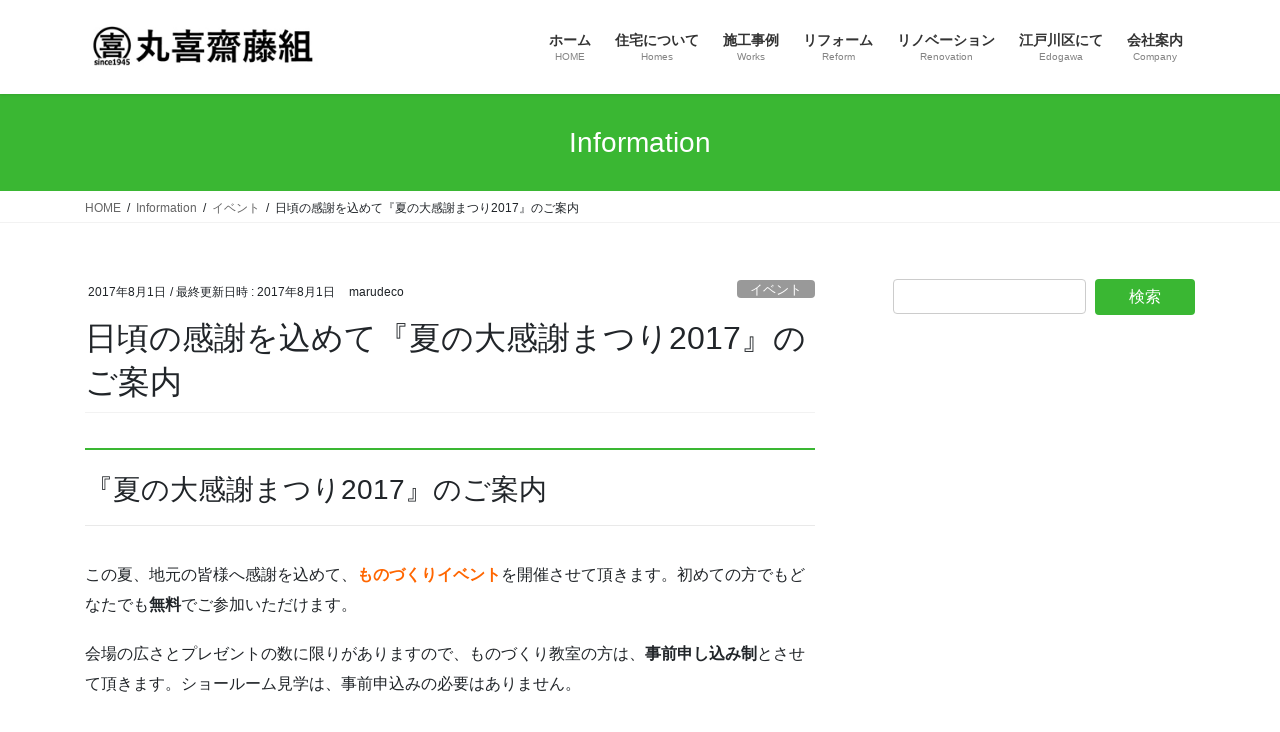

--- FILE ---
content_type: text/html; charset=UTF-8
request_url: https://www.marukitokyo.com/info/summerfes2017/
body_size: 28949
content:
<!DOCTYPE html>
<html dir="ltr" lang="ja" prefix="og: https://ogp.me/ns#">
<head>
<meta charset="utf-8">
<meta http-equiv="X-UA-Compatible" content="IE=edge">
<meta name="viewport" content="width=device-width, initial-scale=1">

<title>日頃の感謝を込めて『夏の大感謝まつり2017』のご案内 | 丸喜齋藤組東京支店</title>

		<!-- All in One SEO 4.9.3 - aioseo.com -->
	<meta name="description" content="この夏、地元の皆様へ感謝を込めて、ものづくりイベントを開催させて頂きます。初めての方でもどなたでも無料でご参加いただけます。会場の広さに限りがありますので、ものづくり教室の方は、事前申し込み制とさせて頂きます。 大人の方だけのご参加も大歓迎です！お子様の夏休みの工作にもご活用ください！" />
	<meta name="robots" content="max-snippet:-1, max-image-preview:large, max-video-preview:-1" />
	<meta name="author" content="marudeco"/>
	<meta name="keywords" content="夏フェス,感謝祭" />
	<link rel="canonical" href="https://www.marukitokyo.com/info/summerfes2017/" />
	<meta name="generator" content="All in One SEO (AIOSEO) 4.9.3" />
		<meta property="og:locale" content="ja_JP" />
		<meta property="og:site_name" content="江戸川区の工務店" />
		<meta property="og:type" content="article" />
		<meta property="og:title" content="日頃の感謝を込めて『夏の大感謝まつり2017』のご案内 | 丸喜齋藤組東京支店" />
		<meta property="og:description" content="この夏、地元の皆様へ感謝を込めて、ものづくりイベントを開催させて頂きます。初めての方でもどなたでも無料でご参加いただけます。会場の広さに限りがありますので、ものづくり教室の方は、事前申し込み制とさせて頂きます。 大人の方だけのご参加も大歓迎です！お子様の夏休みの工作にもご活用ください！" />
		<meta property="og:url" content="https://www.marukitokyo.com/info/summerfes2017/" />
		<meta property="fb:admins" content="marukisaito" />
		<meta property="og:image" content="https://www.marukitokyo.com/wp-content/uploads/2017/08/IMG_2430_R.jpg" />
		<meta property="og:image:secure_url" content="https://www.marukitokyo.com/wp-content/uploads/2017/08/IMG_2430_R.jpg" />
		<meta property="og:image:width" content="320" />
		<meta property="og:image:height" content="240" />
		<meta property="article:published_time" content="2017-08-01T07:48:56+00:00" />
		<meta property="article:modified_time" content="2017-08-01T08:01:34+00:00" />
		<meta property="article:publisher" content="https://www.facebook.com/marukisaito" />
		<meta name="twitter:card" content="summary_large_image" />
		<meta name="twitter:site" content="@marudeco" />
		<meta name="twitter:title" content="日頃の感謝を込めて『夏の大感謝まつり2017』のご案内 | 丸喜齋藤組東京支店" />
		<meta name="twitter:description" content="この夏、地元の皆様へ感謝を込めて、ものづくりイベントを開催させて頂きます。初めての方でもどなたでも無料でご参加いただけます。会場の広さに限りがありますので、ものづくり教室の方は、事前申し込み制とさせて頂きます。 大人の方だけのご参加も大歓迎です！お子様の夏休みの工作にもご活用ください！" />
		<meta name="twitter:image" content="https://www.marukitokyo.com/wp-content/uploads/2017/08/IMG_2430_R.jpg" />
		<script type="application/ld+json" class="aioseo-schema">
			{"@context":"https:\/\/schema.org","@graph":[{"@type":"BreadcrumbList","@id":"https:\/\/www.marukitokyo.com\/info\/summerfes2017\/#breadcrumblist","itemListElement":[{"@type":"ListItem","@id":"https:\/\/www.marukitokyo.com#listItem","position":1,"name":"\u30db\u30fc\u30e0","item":"https:\/\/www.marukitokyo.com","nextItem":{"@type":"ListItem","@id":"https:\/\/www.marukitokyo.com\/info\/#listItem","name":"Information"}},{"@type":"ListItem","@id":"https:\/\/www.marukitokyo.com\/info\/#listItem","position":2,"name":"Information","item":"https:\/\/www.marukitokyo.com\/info\/","nextItem":{"@type":"ListItem","@id":"https:\/\/www.marukitokyo.com\/info-cat\/%e3%82%a4%e3%83%99%e3%83%b3%e3%83%88\/#listItem","name":"\u30a4\u30d9\u30f3\u30c8"},"previousItem":{"@type":"ListItem","@id":"https:\/\/www.marukitokyo.com#listItem","name":"\u30db\u30fc\u30e0"}},{"@type":"ListItem","@id":"https:\/\/www.marukitokyo.com\/info-cat\/%e3%82%a4%e3%83%99%e3%83%b3%e3%83%88\/#listItem","position":3,"name":"\u30a4\u30d9\u30f3\u30c8","item":"https:\/\/www.marukitokyo.com\/info-cat\/%e3%82%a4%e3%83%99%e3%83%b3%e3%83%88\/","nextItem":{"@type":"ListItem","@id":"https:\/\/www.marukitokyo.com\/info\/summerfes2017\/#listItem","name":"\u65e5\u9803\u306e\u611f\u8b1d\u3092\u8fbc\u3081\u3066\u300e\u590f\u306e\u5927\u611f\u8b1d\u307e\u3064\u308a2017\u300f\u306e\u3054\u6848\u5185"},"previousItem":{"@type":"ListItem","@id":"https:\/\/www.marukitokyo.com\/info\/#listItem","name":"Information"}},{"@type":"ListItem","@id":"https:\/\/www.marukitokyo.com\/info\/summerfes2017\/#listItem","position":4,"name":"\u65e5\u9803\u306e\u611f\u8b1d\u3092\u8fbc\u3081\u3066\u300e\u590f\u306e\u5927\u611f\u8b1d\u307e\u3064\u308a2017\u300f\u306e\u3054\u6848\u5185","previousItem":{"@type":"ListItem","@id":"https:\/\/www.marukitokyo.com\/info-cat\/%e3%82%a4%e3%83%99%e3%83%b3%e3%83%88\/#listItem","name":"\u30a4\u30d9\u30f3\u30c8"}}]},{"@type":"Organization","@id":"https:\/\/www.marukitokyo.com\/#organization","name":"\u4e38\u559c\u9f4b\u85e4\u7d44\u6771\u4eac\u652f\u5e97","description":"\u6c5f\u6238\u5ddd\u533a\u306e\u5de5\u52d9\u5e97\u3067\u6ce8\u6587\u4f4f\u5b85\u30fb\u65b0\u7bc9\u30ea\u30d5\u30a9\u30fc\u30e0","url":"https:\/\/www.marukitokyo.com\/","sameAs":["https:\/\/www.facebook.com\/marukisaito","https:\/\/www.pinterest.jp\/fsato0102\/_created\/","https:\/\/www.youtube.com\/channel\/UC-FNxvPgtvEOkyusBVqXD2g"]},{"@type":"Person","@id":"https:\/\/www.marukitokyo.com\/author\/marudeco\/#author","url":"https:\/\/www.marukitokyo.com\/author\/marudeco\/","name":"marudeco","image":{"@type":"ImageObject","@id":"https:\/\/www.marukitokyo.com\/info\/summerfes2017\/#authorImage","url":"https:\/\/secure.gravatar.com\/avatar\/2c7a572791b5f18b93fcad037424a9fcec1f6fe742bf04a1293498b646f4db5f?s=96&d=mm&r=g","width":96,"height":96,"caption":"marudeco"}},{"@type":"WebPage","@id":"https:\/\/www.marukitokyo.com\/info\/summerfes2017\/#webpage","url":"https:\/\/www.marukitokyo.com\/info\/summerfes2017\/","name":"\u65e5\u9803\u306e\u611f\u8b1d\u3092\u8fbc\u3081\u3066\u300e\u590f\u306e\u5927\u611f\u8b1d\u307e\u3064\u308a2017\u300f\u306e\u3054\u6848\u5185 | \u4e38\u559c\u9f4b\u85e4\u7d44\u6771\u4eac\u652f\u5e97","description":"\u3053\u306e\u590f\u3001\u5730\u5143\u306e\u7686\u69d8\u3078\u611f\u8b1d\u3092\u8fbc\u3081\u3066\u3001\u3082\u306e\u3065\u304f\u308a\u30a4\u30d9\u30f3\u30c8\u3092\u958b\u50ac\u3055\u305b\u3066\u9802\u304d\u307e\u3059\u3002\u521d\u3081\u3066\u306e\u65b9\u3067\u3082\u3069\u306a\u305f\u3067\u3082\u7121\u6599\u3067\u3054\u53c2\u52a0\u3044\u305f\u3060\u3051\u307e\u3059\u3002\u4f1a\u5834\u306e\u5e83\u3055\u306b\u9650\u308a\u304c\u3042\u308a\u307e\u3059\u306e\u3067\u3001\u3082\u306e\u3065\u304f\u308a\u6559\u5ba4\u306e\u65b9\u306f\u3001\u4e8b\u524d\u7533\u3057\u8fbc\u307f\u5236\u3068\u3055\u305b\u3066\u9802\u304d\u307e\u3059\u3002 \u5927\u4eba\u306e\u65b9\u3060\u3051\u306e\u3054\u53c2\u52a0\u3082\u5927\u6b53\u8fce\u3067\u3059\uff01\u304a\u5b50\u69d8\u306e\u590f\u4f11\u307f\u306e\u5de5\u4f5c\u306b\u3082\u3054\u6d3b\u7528\u304f\u3060\u3055\u3044\uff01","inLanguage":"ja","isPartOf":{"@id":"https:\/\/www.marukitokyo.com\/#website"},"breadcrumb":{"@id":"https:\/\/www.marukitokyo.com\/info\/summerfes2017\/#breadcrumblist"},"author":{"@id":"https:\/\/www.marukitokyo.com\/author\/marudeco\/#author"},"creator":{"@id":"https:\/\/www.marukitokyo.com\/author\/marudeco\/#author"},"image":{"@type":"ImageObject","url":"https:\/\/i0.wp.com\/www.marukitokyo.com\/wp-content\/uploads\/2017\/08\/IMG_2430_R.jpg?fit=320%2C240&ssl=1","@id":"https:\/\/www.marukitokyo.com\/info\/summerfes2017\/#mainImage","width":320,"height":240},"primaryImageOfPage":{"@id":"https:\/\/www.marukitokyo.com\/info\/summerfes2017\/#mainImage"},"datePublished":"2017-08-01T16:48:56+09:00","dateModified":"2017-08-01T17:01:34+09:00"},{"@type":"WebSite","@id":"https:\/\/www.marukitokyo.com\/#website","url":"https:\/\/www.marukitokyo.com\/","name":"\u4e38\u559c\u9f4b\u85e4\u7d44\u6771\u4eac\u652f\u5e97","description":"\u6c5f\u6238\u5ddd\u533a\u306e\u5de5\u52d9\u5e97\u3067\u6ce8\u6587\u4f4f\u5b85\u30fb\u65b0\u7bc9\u30ea\u30d5\u30a9\u30fc\u30e0","inLanguage":"ja","publisher":{"@id":"https:\/\/www.marukitokyo.com\/#organization"}}]}
		</script>
		<!-- All in One SEO -->

<link rel='dns-prefetch' href='//assets.pinterest.com' />
<link rel='dns-prefetch' href='//stats.wp.com' />
<link rel='preconnect' href='//i0.wp.com' />
<link rel='preconnect' href='//c0.wp.com' />
<link rel="alternate" type="application/rss+xml" title="丸喜齋藤組東京支店 &raquo; フィード" href="https://www.marukitokyo.com/feed/" />
<link rel="alternate" type="application/rss+xml" title="丸喜齋藤組東京支店 &raquo; コメントフィード" href="https://www.marukitokyo.com/comments/feed/" />
<link rel="alternate" title="oEmbed (JSON)" type="application/json+oembed" href="https://www.marukitokyo.com/wp-json/oembed/1.0/embed?url=https%3A%2F%2Fwww.marukitokyo.com%2Finfo%2Fsummerfes2017%2F" />
<link rel="alternate" title="oEmbed (XML)" type="text/xml+oembed" href="https://www.marukitokyo.com/wp-json/oembed/1.0/embed?url=https%3A%2F%2Fwww.marukitokyo.com%2Finfo%2Fsummerfes2017%2F&#038;format=xml" />
<meta name="description" content="『夏の大感謝まつり2017』のご案内（事前申し込み制）大人の方だけのご参加も大歓迎です！お子様の夏休みの工作にもご活用ください！2017年8月23日（水）10：00～15：00会場：LIXIL葛西水まわりショールーム" /><style id='wp-img-auto-sizes-contain-inline-css' type='text/css'>
img:is([sizes=auto i],[sizes^="auto," i]){contain-intrinsic-size:3000px 1500px}
/*# sourceURL=wp-img-auto-sizes-contain-inline-css */
</style>
<link rel='stylesheet' id='twb-open-sans-css' href='https://fonts.googleapis.com/css?family=Open+Sans%3A300%2C400%2C500%2C600%2C700%2C800&#038;display=swap&#038;ver=6.9' type='text/css' media='all' />
<link rel='stylesheet' id='twbbwg-global-css' href='https://www.marukitokyo.com/wp-content/plugins/photo-gallery/booster/assets/css/global.css?ver=1.0.0' type='text/css' media='all' />
<link rel='stylesheet' id='pinterest-pin-it-button-plugin-styles-css' href='https://www.marukitokyo.com/wp-content/plugins/pinterest-pin-it-button/css/public.css?ver=2.1.0.1' type='text/css' media='all' />
<link rel='stylesheet' id='jetpack_related-posts-css' href='https://c0.wp.com/p/jetpack/15.4/modules/related-posts/related-posts.css' type='text/css' media='all' />
<link rel='stylesheet' id='vkExUnit_common_style-css' href='https://www.marukitokyo.com/wp-content/plugins/vk-all-in-one-expansion-unit/assets/css/vkExUnit_style.css?ver=9.94.2.1' type='text/css' media='all' />
<style id='vkExUnit_common_style-inline-css' type='text/css'>
.veu_promotion-alert__content--text { border: 1px solid rgba(0,0,0,0.125); padding: 0.5em 1em; border-radius: var(--vk-size-radius); margin-bottom: var(--vk-margin-block-bottom); font-size: 0.875rem; } /* Alert Content部分に段落タグを入れた場合に最後の段落の余白を0にする */ .veu_promotion-alert__content--text p:last-of-type{ margin-bottom:0; margin-top: 0; }
:root {--ver_page_top_button_url:url(https://www.marukitokyo.com/wp-content/plugins/vk-all-in-one-expansion-unit/assets/images/to-top-btn-icon.svg);}@font-face {font-weight: normal;font-style: normal;font-family: "vk_sns";src: url("https://www.marukitokyo.com/wp-content/plugins/vk-all-in-one-expansion-unit/inc/sns/icons/fonts/vk_sns.eot?-bq20cj");src: url("https://www.marukitokyo.com/wp-content/plugins/vk-all-in-one-expansion-unit/inc/sns/icons/fonts/vk_sns.eot?#iefix-bq20cj") format("embedded-opentype"),url("https://www.marukitokyo.com/wp-content/plugins/vk-all-in-one-expansion-unit/inc/sns/icons/fonts/vk_sns.woff?-bq20cj") format("woff"),url("https://www.marukitokyo.com/wp-content/plugins/vk-all-in-one-expansion-unit/inc/sns/icons/fonts/vk_sns.ttf?-bq20cj") format("truetype"),url("https://www.marukitokyo.com/wp-content/plugins/vk-all-in-one-expansion-unit/inc/sns/icons/fonts/vk_sns.svg?-bq20cj#vk_sns") format("svg");}
/*# sourceURL=vkExUnit_common_style-inline-css */
</style>
<style id='wp-emoji-styles-inline-css' type='text/css'>

	img.wp-smiley, img.emoji {
		display: inline !important;
		border: none !important;
		box-shadow: none !important;
		height: 1em !important;
		width: 1em !important;
		margin: 0 0.07em !important;
		vertical-align: -0.1em !important;
		background: none !important;
		padding: 0 !important;
	}
/*# sourceURL=wp-emoji-styles-inline-css */
</style>
<style id='wp-block-library-inline-css' type='text/css'>
:root{--wp-block-synced-color:#7a00df;--wp-block-synced-color--rgb:122,0,223;--wp-bound-block-color:var(--wp-block-synced-color);--wp-editor-canvas-background:#ddd;--wp-admin-theme-color:#007cba;--wp-admin-theme-color--rgb:0,124,186;--wp-admin-theme-color-darker-10:#006ba1;--wp-admin-theme-color-darker-10--rgb:0,107,160.5;--wp-admin-theme-color-darker-20:#005a87;--wp-admin-theme-color-darker-20--rgb:0,90,135;--wp-admin-border-width-focus:2px}@media (min-resolution:192dpi){:root{--wp-admin-border-width-focus:1.5px}}.wp-element-button{cursor:pointer}:root .has-very-light-gray-background-color{background-color:#eee}:root .has-very-dark-gray-background-color{background-color:#313131}:root .has-very-light-gray-color{color:#eee}:root .has-very-dark-gray-color{color:#313131}:root .has-vivid-green-cyan-to-vivid-cyan-blue-gradient-background{background:linear-gradient(135deg,#00d084,#0693e3)}:root .has-purple-crush-gradient-background{background:linear-gradient(135deg,#34e2e4,#4721fb 50%,#ab1dfe)}:root .has-hazy-dawn-gradient-background{background:linear-gradient(135deg,#faaca8,#dad0ec)}:root .has-subdued-olive-gradient-background{background:linear-gradient(135deg,#fafae1,#67a671)}:root .has-atomic-cream-gradient-background{background:linear-gradient(135deg,#fdd79a,#004a59)}:root .has-nightshade-gradient-background{background:linear-gradient(135deg,#330968,#31cdcf)}:root .has-midnight-gradient-background{background:linear-gradient(135deg,#020381,#2874fc)}:root{--wp--preset--font-size--normal:16px;--wp--preset--font-size--huge:42px}.has-regular-font-size{font-size:1em}.has-larger-font-size{font-size:2.625em}.has-normal-font-size{font-size:var(--wp--preset--font-size--normal)}.has-huge-font-size{font-size:var(--wp--preset--font-size--huge)}.has-text-align-center{text-align:center}.has-text-align-left{text-align:left}.has-text-align-right{text-align:right}.has-fit-text{white-space:nowrap!important}#end-resizable-editor-section{display:none}.aligncenter{clear:both}.items-justified-left{justify-content:flex-start}.items-justified-center{justify-content:center}.items-justified-right{justify-content:flex-end}.items-justified-space-between{justify-content:space-between}.screen-reader-text{border:0;clip-path:inset(50%);height:1px;margin:-1px;overflow:hidden;padding:0;position:absolute;width:1px;word-wrap:normal!important}.screen-reader-text:focus{background-color:#ddd;clip-path:none;color:#444;display:block;font-size:1em;height:auto;left:5px;line-height:normal;padding:15px 23px 14px;text-decoration:none;top:5px;width:auto;z-index:100000}html :where(.has-border-color){border-style:solid}html :where([style*=border-top-color]){border-top-style:solid}html :where([style*=border-right-color]){border-right-style:solid}html :where([style*=border-bottom-color]){border-bottom-style:solid}html :where([style*=border-left-color]){border-left-style:solid}html :where([style*=border-width]){border-style:solid}html :where([style*=border-top-width]){border-top-style:solid}html :where([style*=border-right-width]){border-right-style:solid}html :where([style*=border-bottom-width]){border-bottom-style:solid}html :where([style*=border-left-width]){border-left-style:solid}html :where(img[class*=wp-image-]){height:auto;max-width:100%}:where(figure){margin:0 0 1em}html :where(.is-position-sticky){--wp-admin--admin-bar--position-offset:var(--wp-admin--admin-bar--height,0px)}@media screen and (max-width:600px){html :where(.is-position-sticky){--wp-admin--admin-bar--position-offset:0px}}
.vk-cols--reverse{flex-direction:row-reverse}.vk-cols--hasbtn{margin-bottom:0}.vk-cols--hasbtn>.row>.vk_gridColumn_item,.vk-cols--hasbtn>.wp-block-column{position:relative;padding-bottom:3em}.vk-cols--hasbtn>.row>.vk_gridColumn_item>.wp-block-buttons,.vk-cols--hasbtn>.row>.vk_gridColumn_item>.vk_button,.vk-cols--hasbtn>.wp-block-column>.wp-block-buttons,.vk-cols--hasbtn>.wp-block-column>.vk_button{position:absolute;bottom:0;width:100%}.vk-cols--fit.wp-block-columns{gap:0}.vk-cols--fit.wp-block-columns,.vk-cols--fit.wp-block-columns:not(.is-not-stacked-on-mobile){margin-top:0;margin-bottom:0;justify-content:space-between}.vk-cols--fit.wp-block-columns>.wp-block-column *:last-child,.vk-cols--fit.wp-block-columns:not(.is-not-stacked-on-mobile)>.wp-block-column *:last-child{margin-bottom:0}.vk-cols--fit.wp-block-columns>.wp-block-column>.wp-block-cover,.vk-cols--fit.wp-block-columns:not(.is-not-stacked-on-mobile)>.wp-block-column>.wp-block-cover{margin-top:0}.vk-cols--fit.wp-block-columns.has-background,.vk-cols--fit.wp-block-columns:not(.is-not-stacked-on-mobile).has-background{padding:0}@media(max-width: 599px){.vk-cols--fit.wp-block-columns:not(.has-background)>.wp-block-column:not(.has-background),.vk-cols--fit.wp-block-columns:not(.is-not-stacked-on-mobile):not(.has-background)>.wp-block-column:not(.has-background){padding-left:0 !important;padding-right:0 !important}}@media(min-width: 782px){.vk-cols--fit.wp-block-columns .block-editor-block-list__block.wp-block-column:not(:first-child),.vk-cols--fit.wp-block-columns>.wp-block-column:not(:first-child),.vk-cols--fit.wp-block-columns:not(.is-not-stacked-on-mobile) .block-editor-block-list__block.wp-block-column:not(:first-child),.vk-cols--fit.wp-block-columns:not(.is-not-stacked-on-mobile)>.wp-block-column:not(:first-child){margin-left:0}}@media(min-width: 600px)and (max-width: 781px){.vk-cols--fit.wp-block-columns .wp-block-column:nth-child(2n),.vk-cols--fit.wp-block-columns:not(.is-not-stacked-on-mobile) .wp-block-column:nth-child(2n){margin-left:0}.vk-cols--fit.wp-block-columns .wp-block-column:not(:only-child),.vk-cols--fit.wp-block-columns:not(.is-not-stacked-on-mobile) .wp-block-column:not(:only-child){flex-basis:50% !important}}.vk-cols--fit--gap1.wp-block-columns{gap:1px}@media(min-width: 600px)and (max-width: 781px){.vk-cols--fit--gap1.wp-block-columns .wp-block-column:not(:only-child){flex-basis:calc(50% - 1px) !important}}.vk-cols--fit.vk-cols--grid>.block-editor-block-list__block,.vk-cols--fit.vk-cols--grid>.wp-block-column,.vk-cols--fit.vk-cols--grid:not(.is-not-stacked-on-mobile)>.block-editor-block-list__block,.vk-cols--fit.vk-cols--grid:not(.is-not-stacked-on-mobile)>.wp-block-column{flex-basis:50%;box-sizing:border-box}@media(max-width: 599px){.vk-cols--fit.vk-cols--grid.vk-cols--grid--alignfull>.wp-block-column:nth-child(2)>.wp-block-cover,.vk-cols--fit.vk-cols--grid:not(.is-not-stacked-on-mobile).vk-cols--grid--alignfull>.wp-block-column:nth-child(2)>.wp-block-cover{width:100vw;margin-right:calc((100% - 100vw)/2);margin-left:calc((100% - 100vw)/2)}}@media(min-width: 600px){.vk-cols--fit.vk-cols--grid.vk-cols--grid--alignfull>.wp-block-column:nth-child(2)>.wp-block-cover,.vk-cols--fit.vk-cols--grid:not(.is-not-stacked-on-mobile).vk-cols--grid--alignfull>.wp-block-column:nth-child(2)>.wp-block-cover{margin-right:calc(100% - 50vw);width:50vw}}@media(min-width: 600px){.vk-cols--fit.vk-cols--grid.vk-cols--grid--alignfull.vk-cols--reverse>.wp-block-column,.vk-cols--fit.vk-cols--grid:not(.is-not-stacked-on-mobile).vk-cols--grid--alignfull.vk-cols--reverse>.wp-block-column{margin-left:0;margin-right:0}.vk-cols--fit.vk-cols--grid.vk-cols--grid--alignfull.vk-cols--reverse>.wp-block-column:nth-child(2)>.wp-block-cover,.vk-cols--fit.vk-cols--grid:not(.is-not-stacked-on-mobile).vk-cols--grid--alignfull.vk-cols--reverse>.wp-block-column:nth-child(2)>.wp-block-cover{margin-left:calc(100% - 50vw)}}.vk-cols--menu h2,.vk-cols--menu h3,.vk-cols--menu h4,.vk-cols--menu h5{margin-bottom:.2em;text-shadow:#000 0 0 10px}.vk-cols--menu h2:first-child,.vk-cols--menu h3:first-child,.vk-cols--menu h4:first-child,.vk-cols--menu h5:first-child{margin-top:0}.vk-cols--menu p{margin-bottom:1rem;text-shadow:#000 0 0 10px}.vk-cols--menu .wp-block-cover__inner-container:last-child{margin-bottom:0}.vk-cols--fitbnrs .wp-block-column .wp-block-cover:hover img{filter:unset}.vk-cols--fitbnrs .wp-block-column .wp-block-cover:hover{background-color:unset}.vk-cols--fitbnrs .wp-block-column .wp-block-cover:hover .wp-block-cover__image-background{filter:unset !important}.vk-cols--fitbnrs .wp-block-cover__inner-container{position:absolute;height:100%;width:100%}.vk-cols--fitbnrs .vk_button{height:100%;margin:0}.vk-cols--fitbnrs .vk_button .vk_button_btn,.vk-cols--fitbnrs .vk_button .btn{height:100%;width:100%;border:none;box-shadow:none;background-color:unset !important;transition:unset}.vk-cols--fitbnrs .vk_button .vk_button_btn:hover,.vk-cols--fitbnrs .vk_button .btn:hover{transition:unset}.vk-cols--fitbnrs .vk_button .vk_button_btn:after,.vk-cols--fitbnrs .vk_button .btn:after{border:none}.vk-cols--fitbnrs .vk_button .vk_button_link_txt{width:100%;position:absolute;top:50%;left:50%;transform:translateY(-50%) translateX(-50%);font-size:2rem;text-shadow:#000 0 0 10px}.vk-cols--fitbnrs .vk_button .vk_button_link_subCaption{width:100%;position:absolute;top:calc(50% + 2.2em);left:50%;transform:translateY(-50%) translateX(-50%);text-shadow:#000 0 0 10px}@media(min-width: 992px){.vk-cols--media.wp-block-columns{gap:3rem}}.vk-fit-map figure{margin-bottom:0}.vk-fit-map iframe{position:relative;margin-bottom:0;display:block;max-height:400px;width:100vw}.vk-fit-map:is(.alignfull,.alignwide) div{max-width:100%}.vk-table--th--width25 :where(tr>*:first-child){width:25%}.vk-table--th--width30 :where(tr>*:first-child){width:30%}.vk-table--th--width35 :where(tr>*:first-child){width:35%}.vk-table--th--width40 :where(tr>*:first-child){width:40%}.vk-table--th--bg-bright :where(tr>*:first-child){background-color:var(--wp--preset--color--bg-secondary, rgba(0, 0, 0, 0.05))}@media(max-width: 599px){.vk-table--mobile-block :is(th,td){width:100%;display:block}.vk-table--mobile-block.wp-block-table table :is(th,td){border-top:none}}.vk-table--width--th25 :where(tr>*:first-child){width:25%}.vk-table--width--th30 :where(tr>*:first-child){width:30%}.vk-table--width--th35 :where(tr>*:first-child){width:35%}.vk-table--width--th40 :where(tr>*:first-child){width:40%}.no-margin{margin:0}@media(max-width: 599px){.wp-block-image.vk-aligncenter--mobile>.alignright{float:none;margin-left:auto;margin-right:auto}.vk-no-padding-horizontal--mobile{padding-left:0 !important;padding-right:0 !important}}
/* VK Color Palettes */

/*# sourceURL=wp-block-library-inline-css */
</style><style id='wp-block-embed-inline-css' type='text/css'>
.wp-block-embed.alignleft,.wp-block-embed.alignright,.wp-block[data-align=left]>[data-type="core/embed"],.wp-block[data-align=right]>[data-type="core/embed"]{max-width:360px;width:100%}.wp-block-embed.alignleft .wp-block-embed__wrapper,.wp-block-embed.alignright .wp-block-embed__wrapper,.wp-block[data-align=left]>[data-type="core/embed"] .wp-block-embed__wrapper,.wp-block[data-align=right]>[data-type="core/embed"] .wp-block-embed__wrapper{min-width:280px}.wp-block-cover .wp-block-embed{min-height:240px;min-width:320px}.wp-block-embed{overflow-wrap:break-word}.wp-block-embed :where(figcaption){margin-bottom:1em;margin-top:.5em}.wp-block-embed iframe{max-width:100%}.wp-block-embed__wrapper{position:relative}.wp-embed-responsive .wp-has-aspect-ratio .wp-block-embed__wrapper:before{content:"";display:block;padding-top:50%}.wp-embed-responsive .wp-has-aspect-ratio iframe{bottom:0;height:100%;left:0;position:absolute;right:0;top:0;width:100%}.wp-embed-responsive .wp-embed-aspect-21-9 .wp-block-embed__wrapper:before{padding-top:42.85%}.wp-embed-responsive .wp-embed-aspect-18-9 .wp-block-embed__wrapper:before{padding-top:50%}.wp-embed-responsive .wp-embed-aspect-16-9 .wp-block-embed__wrapper:before{padding-top:56.25%}.wp-embed-responsive .wp-embed-aspect-4-3 .wp-block-embed__wrapper:before{padding-top:75%}.wp-embed-responsive .wp-embed-aspect-1-1 .wp-block-embed__wrapper:before{padding-top:100%}.wp-embed-responsive .wp-embed-aspect-9-16 .wp-block-embed__wrapper:before{padding-top:177.77%}.wp-embed-responsive .wp-embed-aspect-1-2 .wp-block-embed__wrapper:before{padding-top:200%}
/*# sourceURL=https://c0.wp.com/c/6.9/wp-includes/blocks/embed/style.min.css */
</style>
<style id='global-styles-inline-css' type='text/css'>
:root{--wp--preset--aspect-ratio--square: 1;--wp--preset--aspect-ratio--4-3: 4/3;--wp--preset--aspect-ratio--3-4: 3/4;--wp--preset--aspect-ratio--3-2: 3/2;--wp--preset--aspect-ratio--2-3: 2/3;--wp--preset--aspect-ratio--16-9: 16/9;--wp--preset--aspect-ratio--9-16: 9/16;--wp--preset--color--black: #000000;--wp--preset--color--cyan-bluish-gray: #abb8c3;--wp--preset--color--white: #ffffff;--wp--preset--color--pale-pink: #f78da7;--wp--preset--color--vivid-red: #cf2e2e;--wp--preset--color--luminous-vivid-orange: #ff6900;--wp--preset--color--luminous-vivid-amber: #fcb900;--wp--preset--color--light-green-cyan: #7bdcb5;--wp--preset--color--vivid-green-cyan: #00d084;--wp--preset--color--pale-cyan-blue: #8ed1fc;--wp--preset--color--vivid-cyan-blue: #0693e3;--wp--preset--color--vivid-purple: #9b51e0;--wp--preset--gradient--vivid-cyan-blue-to-vivid-purple: linear-gradient(135deg,rgb(6,147,227) 0%,rgb(155,81,224) 100%);--wp--preset--gradient--light-green-cyan-to-vivid-green-cyan: linear-gradient(135deg,rgb(122,220,180) 0%,rgb(0,208,130) 100%);--wp--preset--gradient--luminous-vivid-amber-to-luminous-vivid-orange: linear-gradient(135deg,rgb(252,185,0) 0%,rgb(255,105,0) 100%);--wp--preset--gradient--luminous-vivid-orange-to-vivid-red: linear-gradient(135deg,rgb(255,105,0) 0%,rgb(207,46,46) 100%);--wp--preset--gradient--very-light-gray-to-cyan-bluish-gray: linear-gradient(135deg,rgb(238,238,238) 0%,rgb(169,184,195) 100%);--wp--preset--gradient--cool-to-warm-spectrum: linear-gradient(135deg,rgb(74,234,220) 0%,rgb(151,120,209) 20%,rgb(207,42,186) 40%,rgb(238,44,130) 60%,rgb(251,105,98) 80%,rgb(254,248,76) 100%);--wp--preset--gradient--blush-light-purple: linear-gradient(135deg,rgb(255,206,236) 0%,rgb(152,150,240) 100%);--wp--preset--gradient--blush-bordeaux: linear-gradient(135deg,rgb(254,205,165) 0%,rgb(254,45,45) 50%,rgb(107,0,62) 100%);--wp--preset--gradient--luminous-dusk: linear-gradient(135deg,rgb(255,203,112) 0%,rgb(199,81,192) 50%,rgb(65,88,208) 100%);--wp--preset--gradient--pale-ocean: linear-gradient(135deg,rgb(255,245,203) 0%,rgb(182,227,212) 50%,rgb(51,167,181) 100%);--wp--preset--gradient--electric-grass: linear-gradient(135deg,rgb(202,248,128) 0%,rgb(113,206,126) 100%);--wp--preset--gradient--midnight: linear-gradient(135deg,rgb(2,3,129) 0%,rgb(40,116,252) 100%);--wp--preset--font-size--small: 13px;--wp--preset--font-size--medium: 20px;--wp--preset--font-size--large: 36px;--wp--preset--font-size--x-large: 42px;--wp--preset--spacing--20: 0.44rem;--wp--preset--spacing--30: 0.67rem;--wp--preset--spacing--40: 1rem;--wp--preset--spacing--50: 1.5rem;--wp--preset--spacing--60: 2.25rem;--wp--preset--spacing--70: 3.38rem;--wp--preset--spacing--80: 5.06rem;--wp--preset--shadow--natural: 6px 6px 9px rgba(0, 0, 0, 0.2);--wp--preset--shadow--deep: 12px 12px 50px rgba(0, 0, 0, 0.4);--wp--preset--shadow--sharp: 6px 6px 0px rgba(0, 0, 0, 0.2);--wp--preset--shadow--outlined: 6px 6px 0px -3px rgb(255, 255, 255), 6px 6px rgb(0, 0, 0);--wp--preset--shadow--crisp: 6px 6px 0px rgb(0, 0, 0);}:where(.is-layout-flex){gap: 0.5em;}:where(.is-layout-grid){gap: 0.5em;}body .is-layout-flex{display: flex;}.is-layout-flex{flex-wrap: wrap;align-items: center;}.is-layout-flex > :is(*, div){margin: 0;}body .is-layout-grid{display: grid;}.is-layout-grid > :is(*, div){margin: 0;}:where(.wp-block-columns.is-layout-flex){gap: 2em;}:where(.wp-block-columns.is-layout-grid){gap: 2em;}:where(.wp-block-post-template.is-layout-flex){gap: 1.25em;}:where(.wp-block-post-template.is-layout-grid){gap: 1.25em;}.has-black-color{color: var(--wp--preset--color--black) !important;}.has-cyan-bluish-gray-color{color: var(--wp--preset--color--cyan-bluish-gray) !important;}.has-white-color{color: var(--wp--preset--color--white) !important;}.has-pale-pink-color{color: var(--wp--preset--color--pale-pink) !important;}.has-vivid-red-color{color: var(--wp--preset--color--vivid-red) !important;}.has-luminous-vivid-orange-color{color: var(--wp--preset--color--luminous-vivid-orange) !important;}.has-luminous-vivid-amber-color{color: var(--wp--preset--color--luminous-vivid-amber) !important;}.has-light-green-cyan-color{color: var(--wp--preset--color--light-green-cyan) !important;}.has-vivid-green-cyan-color{color: var(--wp--preset--color--vivid-green-cyan) !important;}.has-pale-cyan-blue-color{color: var(--wp--preset--color--pale-cyan-blue) !important;}.has-vivid-cyan-blue-color{color: var(--wp--preset--color--vivid-cyan-blue) !important;}.has-vivid-purple-color{color: var(--wp--preset--color--vivid-purple) !important;}.has-black-background-color{background-color: var(--wp--preset--color--black) !important;}.has-cyan-bluish-gray-background-color{background-color: var(--wp--preset--color--cyan-bluish-gray) !important;}.has-white-background-color{background-color: var(--wp--preset--color--white) !important;}.has-pale-pink-background-color{background-color: var(--wp--preset--color--pale-pink) !important;}.has-vivid-red-background-color{background-color: var(--wp--preset--color--vivid-red) !important;}.has-luminous-vivid-orange-background-color{background-color: var(--wp--preset--color--luminous-vivid-orange) !important;}.has-luminous-vivid-amber-background-color{background-color: var(--wp--preset--color--luminous-vivid-amber) !important;}.has-light-green-cyan-background-color{background-color: var(--wp--preset--color--light-green-cyan) !important;}.has-vivid-green-cyan-background-color{background-color: var(--wp--preset--color--vivid-green-cyan) !important;}.has-pale-cyan-blue-background-color{background-color: var(--wp--preset--color--pale-cyan-blue) !important;}.has-vivid-cyan-blue-background-color{background-color: var(--wp--preset--color--vivid-cyan-blue) !important;}.has-vivid-purple-background-color{background-color: var(--wp--preset--color--vivid-purple) !important;}.has-black-border-color{border-color: var(--wp--preset--color--black) !important;}.has-cyan-bluish-gray-border-color{border-color: var(--wp--preset--color--cyan-bluish-gray) !important;}.has-white-border-color{border-color: var(--wp--preset--color--white) !important;}.has-pale-pink-border-color{border-color: var(--wp--preset--color--pale-pink) !important;}.has-vivid-red-border-color{border-color: var(--wp--preset--color--vivid-red) !important;}.has-luminous-vivid-orange-border-color{border-color: var(--wp--preset--color--luminous-vivid-orange) !important;}.has-luminous-vivid-amber-border-color{border-color: var(--wp--preset--color--luminous-vivid-amber) !important;}.has-light-green-cyan-border-color{border-color: var(--wp--preset--color--light-green-cyan) !important;}.has-vivid-green-cyan-border-color{border-color: var(--wp--preset--color--vivid-green-cyan) !important;}.has-pale-cyan-blue-border-color{border-color: var(--wp--preset--color--pale-cyan-blue) !important;}.has-vivid-cyan-blue-border-color{border-color: var(--wp--preset--color--vivid-cyan-blue) !important;}.has-vivid-purple-border-color{border-color: var(--wp--preset--color--vivid-purple) !important;}.has-vivid-cyan-blue-to-vivid-purple-gradient-background{background: var(--wp--preset--gradient--vivid-cyan-blue-to-vivid-purple) !important;}.has-light-green-cyan-to-vivid-green-cyan-gradient-background{background: var(--wp--preset--gradient--light-green-cyan-to-vivid-green-cyan) !important;}.has-luminous-vivid-amber-to-luminous-vivid-orange-gradient-background{background: var(--wp--preset--gradient--luminous-vivid-amber-to-luminous-vivid-orange) !important;}.has-luminous-vivid-orange-to-vivid-red-gradient-background{background: var(--wp--preset--gradient--luminous-vivid-orange-to-vivid-red) !important;}.has-very-light-gray-to-cyan-bluish-gray-gradient-background{background: var(--wp--preset--gradient--very-light-gray-to-cyan-bluish-gray) !important;}.has-cool-to-warm-spectrum-gradient-background{background: var(--wp--preset--gradient--cool-to-warm-spectrum) !important;}.has-blush-light-purple-gradient-background{background: var(--wp--preset--gradient--blush-light-purple) !important;}.has-blush-bordeaux-gradient-background{background: var(--wp--preset--gradient--blush-bordeaux) !important;}.has-luminous-dusk-gradient-background{background: var(--wp--preset--gradient--luminous-dusk) !important;}.has-pale-ocean-gradient-background{background: var(--wp--preset--gradient--pale-ocean) !important;}.has-electric-grass-gradient-background{background: var(--wp--preset--gradient--electric-grass) !important;}.has-midnight-gradient-background{background: var(--wp--preset--gradient--midnight) !important;}.has-small-font-size{font-size: var(--wp--preset--font-size--small) !important;}.has-medium-font-size{font-size: var(--wp--preset--font-size--medium) !important;}.has-large-font-size{font-size: var(--wp--preset--font-size--large) !important;}.has-x-large-font-size{font-size: var(--wp--preset--font-size--x-large) !important;}
/*# sourceURL=global-styles-inline-css */
</style>

<style id='classic-theme-styles-inline-css' type='text/css'>
/*! This file is auto-generated */
.wp-block-button__link{color:#fff;background-color:#32373c;border-radius:9999px;box-shadow:none;text-decoration:none;padding:calc(.667em + 2px) calc(1.333em + 2px);font-size:1.125em}.wp-block-file__button{background:#32373c;color:#fff;text-decoration:none}
/*# sourceURL=/wp-includes/css/classic-themes.min.css */
</style>
<link rel='stylesheet' id='contact-form-7-css' href='https://www.marukitokyo.com/wp-content/plugins/contact-form-7/includes/css/styles.css?ver=6.1.4' type='text/css' media='all' />
<link rel='stylesheet' id='bwg_fonts-css' href='https://www.marukitokyo.com/wp-content/plugins/photo-gallery/css/bwg-fonts/fonts.css?ver=0.0.1' type='text/css' media='all' />
<link rel='stylesheet' id='sumoselect-css' href='https://www.marukitokyo.com/wp-content/plugins/photo-gallery/css/sumoselect.min.css?ver=3.4.6' type='text/css' media='all' />
<link rel='stylesheet' id='mCustomScrollbar-css' href='https://www.marukitokyo.com/wp-content/plugins/photo-gallery/css/jquery.mCustomScrollbar.min.css?ver=3.1.5' type='text/css' media='all' />
<link rel='stylesheet' id='bwg_frontend-css' href='https://www.marukitokyo.com/wp-content/plugins/photo-gallery/css/styles.min.css?ver=1.8.21' type='text/css' media='all' />
<link rel='stylesheet' id='veu-cta-css' href='https://www.marukitokyo.com/wp-content/plugins/vk-all-in-one-expansion-unit/inc/call-to-action/package/assets/css/style.css?ver=9.94.2.1' type='text/css' media='all' />
<link rel='stylesheet' id='vk-swiper-style-css' href='https://www.marukitokyo.com/wp-content/plugins/vk-blocks/vendor/vektor-inc/vk-swiper/src/assets/css/swiper-bundle.min.css?ver=11.0.2' type='text/css' media='all' />
<link rel='stylesheet' id='bootstrap-4-style-css' href='https://www.marukitokyo.com/wp-content/themes/lightning/_g2/library/bootstrap-4/css/bootstrap.min.css?ver=4.5.0' type='text/css' media='all' />
<link rel='stylesheet' id='lightning-common-style-css' href='https://www.marukitokyo.com/wp-content/themes/lightning/_g2/assets/css/common.css?ver=14.15.1' type='text/css' media='all' />
<style id='lightning-common-style-inline-css' type='text/css'>
/* vk-mobile-nav */:root {--vk-mobile-nav-menu-btn-bg-src: url("https://www.marukitokyo.com/wp-content/themes/lightning/_g2/inc/vk-mobile-nav/package//images/vk-menu-btn-black.svg");--vk-mobile-nav-menu-btn-close-bg-src: url("https://www.marukitokyo.com/wp-content/themes/lightning/_g2/inc/vk-mobile-nav/package//images/vk-menu-close-black.svg");--vk-menu-acc-icon-open-black-bg-src: url("https://www.marukitokyo.com/wp-content/themes/lightning/_g2/inc/vk-mobile-nav/package//images/vk-menu-acc-icon-open-black.svg");--vk-menu-acc-icon-open-white-bg-src: url("https://www.marukitokyo.com/wp-content/themes/lightning/_g2/inc/vk-mobile-nav/package//images/vk-menu-acc-icon-open-white.svg");--vk-menu-acc-icon-close-black-bg-src: url("https://www.marukitokyo.com/wp-content/themes/lightning/_g2/inc/vk-mobile-nav/package//images/vk-menu-close-black.svg");--vk-menu-acc-icon-close-white-bg-src: url("https://www.marukitokyo.com/wp-content/themes/lightning/_g2/inc/vk-mobile-nav/package//images/vk-menu-close-white.svg");}
/*# sourceURL=lightning-common-style-inline-css */
</style>
<link rel='stylesheet' id='lightning-design-style-css' href='https://www.marukitokyo.com/wp-content/themes/lightning/_g2/design-skin/origin2/css/style.css?ver=14.15.1' type='text/css' media='all' />
<style id='lightning-design-style-inline-css' type='text/css'>
:root {--color-key:#3ab733;--color-key-dark:#3ba32d;}
/* ltg common custom */:root {--vk-menu-acc-btn-border-color:#333;--vk-color-primary:#3ab733;--vk-color-primary-dark:#3ba32d;--vk-color-primary-vivid:#3fc938;--color-key:#3ab733;--color-key-dark:#3ba32d;}.veu_color_txt_key { color:#3ba32d ; }.veu_color_bg_key { background-color:#3ba32d ; }.veu_color_border_key { border-color:#3ba32d ; }.btn-default { border-color:#3ab733;color:#3ab733;}.btn-default:focus,.btn-default:hover { border-color:#3ab733;background-color: #3ab733; }.wp-block-search__button,.btn-primary { background-color:#3ab733;border-color:#3ba32d; }.wp-block-search__button:focus,.wp-block-search__button:hover,.btn-primary:not(:disabled):not(.disabled):active,.btn-primary:focus,.btn-primary:hover { background-color:#3ba32d;border-color:#3ab733; }.btn-outline-primary { color : #3ab733 ; border-color:#3ab733; }.btn-outline-primary:not(:disabled):not(.disabled):active,.btn-outline-primary:focus,.btn-outline-primary:hover { color : #fff; background-color:#3ab733;border-color:#3ba32d; }a { color:#337ab7; }
.media .media-body .media-heading a:hover { color:#3ab733; }@media (min-width: 768px){.gMenu > li:before,.gMenu > li.menu-item-has-children::after { border-bottom-color:#3ba32d }.gMenu li li { background-color:#3ba32d }.gMenu li li a:hover { background-color:#3ab733; }} /* @media (min-width: 768px) */.page-header { background-color:#3ab733; }h2,.mainSection-title { border-top-color:#3ab733; }h3:after,.subSection-title:after { border-bottom-color:#3ab733; }ul.page-numbers li span.page-numbers.current,.page-link dl .post-page-numbers.current { background-color:#3ab733; }.pager li > a { border-color:#3ab733;color:#3ab733;}.pager li > a:hover { background-color:#3ab733;color:#fff;}.siteFooter { border-top-color:#3ab733; }dt { border-left-color:#3ab733; }:root {--g_nav_main_acc_icon_open_url:url(https://www.marukitokyo.com/wp-content/themes/lightning/_g2/inc/vk-mobile-nav/package/images/vk-menu-acc-icon-open-black.svg);--g_nav_main_acc_icon_close_url: url(https://www.marukitokyo.com/wp-content/themes/lightning/_g2/inc/vk-mobile-nav/package/images/vk-menu-close-black.svg);--g_nav_sub_acc_icon_open_url: url(https://www.marukitokyo.com/wp-content/themes/lightning/_g2/inc/vk-mobile-nav/package/images/vk-menu-acc-icon-open-white.svg);--g_nav_sub_acc_icon_close_url: url(https://www.marukitokyo.com/wp-content/themes/lightning/_g2/inc/vk-mobile-nav/package/images/vk-menu-close-white.svg);}
/*# sourceURL=lightning-design-style-inline-css */
</style>
<link rel='stylesheet' id='vk-blocks-build-css-css' href='https://www.marukitokyo.com/wp-content/plugins/vk-blocks/build/block-build.css?ver=1.69.0.1' type='text/css' media='all' />
<style id='vk-blocks-build-css-inline-css' type='text/css'>
:root {--vk_flow-arrow: url(https://www.marukitokyo.com/wp-content/plugins/vk-blocks/inc/vk-blocks/images/arrow_bottom.svg);--vk_image-mask-wave01: url(https://www.marukitokyo.com/wp-content/plugins/vk-blocks/inc/vk-blocks/images/wave01.svg);--vk_image-mask-wave02: url(https://www.marukitokyo.com/wp-content/plugins/vk-blocks/inc/vk-blocks/images/wave02.svg);--vk_image-mask-wave03: url(https://www.marukitokyo.com/wp-content/plugins/vk-blocks/inc/vk-blocks/images/wave03.svg);--vk_image-mask-wave04: url(https://www.marukitokyo.com/wp-content/plugins/vk-blocks/inc/vk-blocks/images/wave04.svg);}

	:root {

		--vk-balloon-border-width:1px;

		--vk-balloon-speech-offset:-12px;
	}
	
/*# sourceURL=vk-blocks-build-css-inline-css */
</style>
<link rel='stylesheet' id='lightning-theme-style-css' href='https://www.marukitokyo.com/wp-content/themes/lightning/style.css?ver=14.15.1' type='text/css' media='all' />
<script type="text/javascript" src="https://c0.wp.com/c/6.9/wp-includes/js/jquery/jquery.min.js" id="jquery-core-js"></script>
<script type="text/javascript" src="https://c0.wp.com/c/6.9/wp-includes/js/jquery/jquery-migrate.min.js" id="jquery-migrate-js"></script>
<script type="text/javascript" src="https://www.marukitokyo.com/wp-content/plugins/photo-gallery/booster/assets/js/circle-progress.js?ver=1.2.2" id="twbbwg-circle-js"></script>
<script type="text/javascript" id="twbbwg-global-js-extra">
/* <![CDATA[ */
var twb = {"nonce":"c1b67f13a3","ajax_url":"https://www.marukitokyo.com/wp-admin/admin-ajax.php","plugin_url":"https://www.marukitokyo.com/wp-content/plugins/photo-gallery/booster","href":"https://www.marukitokyo.com/wp-admin/admin.php?page=twbbwg_photo-gallery"};
var twb = {"nonce":"c1b67f13a3","ajax_url":"https://www.marukitokyo.com/wp-admin/admin-ajax.php","plugin_url":"https://www.marukitokyo.com/wp-content/plugins/photo-gallery/booster","href":"https://www.marukitokyo.com/wp-admin/admin.php?page=twbbwg_photo-gallery"};
//# sourceURL=twbbwg-global-js-extra
/* ]]> */
</script>
<script type="text/javascript" src="https://www.marukitokyo.com/wp-content/plugins/photo-gallery/booster/assets/js/global.js?ver=1.0.0" id="twbbwg-global-js"></script>
<script type="text/javascript" id="jetpack_related-posts-js-extra">
/* <![CDATA[ */
var related_posts_js_options = {"post_heading":"h4"};
//# sourceURL=jetpack_related-posts-js-extra
/* ]]> */
</script>
<script type="text/javascript" src="https://c0.wp.com/p/jetpack/15.4/_inc/build/related-posts/related-posts.min.js" id="jetpack_related-posts-js"></script>
<script type="text/javascript" src="https://www.marukitokyo.com/wp-content/plugins/photo-gallery/js/jquery.sumoselect.min.js?ver=3.4.6" id="sumoselect-js"></script>
<script type="text/javascript" src="https://www.marukitokyo.com/wp-content/plugins/photo-gallery/js/tocca.min.js?ver=2.0.9" id="bwg_mobile-js"></script>
<script type="text/javascript" src="https://www.marukitokyo.com/wp-content/plugins/photo-gallery/js/jquery.mCustomScrollbar.concat.min.js?ver=3.1.5" id="mCustomScrollbar-js"></script>
<script type="text/javascript" src="https://www.marukitokyo.com/wp-content/plugins/photo-gallery/js/jquery.fullscreen.min.js?ver=0.6.0" id="jquery-fullscreen-js"></script>
<script type="text/javascript" id="bwg_frontend-js-extra">
/* <![CDATA[ */
var bwg_objectsL10n = {"bwg_field_required":"\u30d5\u30a3\u30fc\u30eb\u30c9\u306f\u5fc5\u9808\u3067\u3059\u3002","bwg_mail_validation":"\u3053\u308c\u306f\u6709\u52b9\u306a\u30e1\u30fc\u30eb\u30a2\u30c9\u30ec\u30b9\u3067\u306f\u3042\u308a\u307e\u305b\u3093\u3002","bwg_search_result":"\u691c\u7d22\u306b\u4e00\u81f4\u3059\u308b\u753b\u50cf\u304c\u3042\u308a\u307e\u305b\u3093\u3002","bwg_select_tag":"Select Tag","bwg_order_by":"Order By","bwg_search":"\u691c\u7d22","bwg_show_ecommerce":"Show Ecommerce","bwg_hide_ecommerce":"Hide Ecommerce","bwg_show_comments":"\u30b3\u30e1\u30f3\u30c8\u3092\u8868\u793a","bwg_hide_comments":"\u30b3\u30e1\u30f3\u30c8\u3092\u975e\u8868\u793a\u306b\u3057\u307e\u3059","bwg_restore":"\u5fa9\u5143\u3057\u307e\u3059","bwg_maximize":"\u6700\u5927\u5316\u3057\u307e\u3059","bwg_fullscreen":"\u30d5\u30eb\u30b9\u30af\u30ea\u30fc\u30f3","bwg_exit_fullscreen":"\u30d5\u30eb\u30b9\u30af\u30ea\u30fc\u30f3\u3092\u7d42\u4e86\u3057\u307e\u3059","bwg_search_tag":"SEARCH...","bwg_tag_no_match":"No tags found","bwg_all_tags_selected":"All tags selected","bwg_tags_selected":"tags selected","play":"\u518d\u751f","pause":"\u4e00\u6642\u505c\u6b62\u3057\u307e\u3059","is_pro":"","bwg_play":"\u518d\u751f","bwg_pause":"\u4e00\u6642\u505c\u6b62\u3057\u307e\u3059","bwg_hide_info":"\u60c5\u5831\u3092\u96a0\u3059","bwg_show_info":"\u60c5\u5831\u3092\u8868\u793a\u3057\u307e\u3059","bwg_hide_rating":"Hide rating","bwg_show_rating":"Show rating","ok":"Ok","cancel":"Cancel","select_all":"Select all","lazy_load":"0","lazy_loader":"https://www.marukitokyo.com/wp-content/plugins/photo-gallery/images/ajax_loader.png","front_ajax":"0","bwg_tag_see_all":"see all tags","bwg_tag_see_less":"see less tags"};
//# sourceURL=bwg_frontend-js-extra
/* ]]> */
</script>
<script type="text/javascript" src="https://www.marukitokyo.com/wp-content/plugins/photo-gallery/js/scripts.min.js?ver=1.8.21" id="bwg_frontend-js"></script>
<script type="text/javascript" src="https://www.marukitokyo.com/wp-content/plugins/google-analyticator/external-tracking.min.js?ver=6.5.7" id="ga-external-tracking-js"></script>
<link rel="https://api.w.org/" href="https://www.marukitokyo.com/wp-json/" /><link rel="alternate" title="JSON" type="application/json" href="https://www.marukitokyo.com/wp-json/wp/v2/info/2007" /><link rel="EditURI" type="application/rsd+xml" title="RSD" href="https://www.marukitokyo.com/xmlrpc.php?rsd" />
<meta name="generator" content="WordPress 6.9" />
<link rel='shortlink' href='https://www.marukitokyo.com/?p=2007' />
	<style>img#wpstats{display:none}</style>
		<style id="lightning-color-custom-for-plugins" type="text/css">/* ltg theme common */.color_key_bg,.color_key_bg_hover:hover{background-color: #3ab733;}.color_key_txt,.color_key_txt_hover:hover{color: #3ab733;}.color_key_border,.color_key_border_hover:hover{border-color: #3ab733;}.color_key_dark_bg,.color_key_dark_bg_hover:hover{background-color: #3ba32d;}.color_key_dark_txt,.color_key_dark_txt_hover:hover{color: #3ba32d;}.color_key_dark_border,.color_key_dark_border_hover:hover{border-color: #3ba32d;}</style><style>.simplemap img{max-width:none !important;padding:0 !important;margin:0 !important;}.staticmap,.staticmap img{max-width:100% !important;height:auto !important;}.simplemap .simplemap-content{display:none;}</style>
<script>var google_map_api_key = "AIzaSyD9O5tUQKJzVzksaFf_owQawKMTjShQ_FY";</script><!-- [ VK All in One Expansion Unit OGP ] -->
<meta property="og:site_name" content="丸喜齋藤組東京支店" />
<meta property="og:url" content="https://www.marukitokyo.com/info/summerfes2017/" />
<meta property="og:title" content="日頃の感謝を込めて『夏の大感謝まつり2017』のご案内 | 丸喜齋藤組東京支店" />
<meta property="og:description" content="『夏の大感謝まつり2017』のご案内（事前申し込み制）大人の方だけのご参加も大歓迎です！お子様の夏休みの工作にもご活用ください！2017年8月23日（水）10：00～15：00会場：LIXIL葛西水まわりショールーム" />
<meta property="fb:app_id" content="347345008722504" />
<meta property="og:type" content="article" />
<meta property="og:image" content="https://i0.wp.com/www.marukitokyo.com/wp-content/uploads/2017/08/IMG_2430_R.jpg?fit=320%2C240&ssl=1" />
<meta property="og:image:width" content="320" />
<meta property="og:image:height" content="240" />
<!-- [ / VK All in One Expansion Unit OGP ] -->
<!-- [ VK All in One Expansion Unit twitter card ] -->
<meta name="twitter:card" content="summary_large_image">
<meta name="twitter:description" content="『夏の大感謝まつり2017』のご案内（事前申し込み制）大人の方だけのご参加も大歓迎です！お子様の夏休みの工作にもご活用ください！2017年8月23日（水）10：00～15：00会場：LIXIL葛西水まわりショールーム">
<meta name="twitter:title" content="日頃の感謝を込めて『夏の大感謝まつり2017』のご案内 | 丸喜齋藤組東京支店">
<meta name="twitter:url" content="https://www.marukitokyo.com/info/summerfes2017/">
	<meta name="twitter:image" content="https://i0.wp.com/www.marukitokyo.com/wp-content/uploads/2017/08/IMG_2430_R.jpg?fit=320%2C240&#038;ssl=1">
	<meta name="twitter:domain" content="www.marukitokyo.com">
	<!-- [ / VK All in One Expansion Unit twitter card ] -->
	<link rel="icon" href="https://i0.wp.com/www.marukitokyo.com/wp-content/uploads/2016/03/MARUKI120.jpg?fit=32%2C32&#038;ssl=1" sizes="32x32" />
<link rel="icon" href="https://i0.wp.com/www.marukitokyo.com/wp-content/uploads/2016/03/MARUKI120.jpg?fit=120%2C120&#038;ssl=1" sizes="192x192" />
<link rel="apple-touch-icon" href="https://i0.wp.com/www.marukitokyo.com/wp-content/uploads/2016/03/MARUKI120.jpg?fit=120%2C120&#038;ssl=1" />
<meta name="msapplication-TileImage" content="https://i0.wp.com/www.marukitokyo.com/wp-content/uploads/2016/03/MARUKI120.jpg?fit=120%2C120&#038;ssl=1" />
<!-- Google Analytics Tracking by Google Analyticator 6.5.7 -->
<script type="text/javascript">
    var analyticsFileTypes = [];
    var analyticsSnippet = 'disabled';
    var analyticsEventTracking = 'enabled';
</script>
<script type="text/javascript">
	(function(i,s,o,g,r,a,m){i['GoogleAnalyticsObject']=r;i[r]=i[r]||function(){
	(i[r].q=i[r].q||[]).push(arguments)},i[r].l=1*new Date();a=s.createElement(o),
	m=s.getElementsByTagName(o)[0];a.async=1;a.src=g;m.parentNode.insertBefore(a,m)
	})(window,document,'script','//www.google-analytics.com/analytics.js','ga');
	ga('create', 'UA-10522525-3', 'auto');
 
	ga('send', 'pageview');
</script>
<!-- [ VK All in One Expansion Unit Article Structure Data ] --><script type="application/ld+json">{"@context":"https://schema.org/","@type":"Article","headline":"日頃の感謝を込めて『夏の大感謝まつり2017』のご案内","image":"https://i0.wp.com/www.marukitokyo.com/wp-content/uploads/2017/08/IMG_2430_R.jpg?resize=180%2C180&amp;ssl=1","datePublished":"2017-08-01T16:48:56+09:00","dateModified":"2017-08-01T17:01:34+09:00","author":{"@type":"","name":"marudeco","url":"https://www.marukitokyo.com/","sameAs":""}}</script><!-- [ / VK All in One Expansion Unit Article Structure Data ] -->
</head>
<body class="wp-singular info-template-default single single-info postid-2007 wp-theme-lightning post-name-summerfes2017 post-type-info vk-blocks sidebar-fix sidebar-fix-priority-top bootstrap4 device-pc">
<a class="skip-link screen-reader-text" href="#main">コンテンツへスキップ</a>
<a class="skip-link screen-reader-text" href="#vk-mobile-nav">ナビゲーションに移動</a>
<header class="siteHeader">
		<div class="container siteHeadContainer">
		<div class="navbar-header">
						<p class="navbar-brand siteHeader_logo">
			<a href="https://www.marukitokyo.com/">
				<span><img src="https://marukitokyo.com/wp-content/uploads/2019/10/969ad81a5247379918a88133b9449cd1.jpg" alt="丸喜齋藤組東京支店" /></span>
			</a>
			</p>
					</div>

					<div id="gMenu_outer" class="gMenu_outer">
				<nav class="menu-%e3%83%a1%e3%82%a4%e3%83%b3%e3%83%a1%e3%83%8b%e3%83%a5%e3%83%bc-container"><ul id="menu-%e3%83%a1%e3%82%a4%e3%83%b3%e3%83%a1%e3%83%8b%e3%83%a5%e3%83%bc" class="menu gMenu vk-menu-acc"><li id="menu-item-18" class="menu-item menu-item-type-custom menu-item-object-custom"><a href="https://marukitokyo.com/"><strong class="gMenu_name">ホーム</strong><span class="gMenu_description">HOME</span></a></li>
<li id="menu-item-399" class="menu-item menu-item-type-post_type menu-item-object-page menu-item-has-children"><a href="https://www.marukitokyo.com/home/"><strong class="gMenu_name">住宅について</strong><span class="gMenu_description">Homes</span></a>
<ul class="sub-menu">
	<li id="menu-item-2744" class="menu-item menu-item-type-post_type menu-item-object-page"><a href="https://www.marukitokyo.com/home/konnaiikoto/">こんないいこと</a></li>
	<li id="menu-item-2892" class="menu-item menu-item-type-post_type menu-item-object-page"><a href="https://www.marukitokyo.com/home/nagare/">家づくりの流れ</a></li>
	<li id="menu-item-2883" class="menu-item menu-item-type-post_type menu-item-object-page"><a href="https://www.marukitokyo.com/home/%e5%b7%a5%e4%ba%8b%e3%81%ae%e6%b5%81%e3%82%8c/">工事の流れ</a></li>
	<li id="menu-item-2798" class="menu-item menu-item-type-post_type menu-item-object-page"><a href="https://www.marukitokyo.com/home/iothome/">IOT住宅</a></li>
	<li id="menu-item-397" class="menu-item menu-item-type-post_type menu-item-object-page"><a href="https://www.marukitokyo.com/home/dannetsu/">断熱性能</a></li>
	<li id="menu-item-402" class="menu-item menu-item-type-post_type menu-item-object-page"><a href="https://www.marukitokyo.com/home/taishin/">耐震性能</a></li>
	<li id="menu-item-404" class="menu-item menu-item-type-post_type menu-item-object-page"><a href="https://www.marukitokyo.com/home/choukiyuuryou/">長期優良住宅</a></li>
	<li id="menu-item-1494" class="menu-item menu-item-type-post_type menu-item-object-page menu-item-has-children"><a href="https://www.marukitokyo.com/home/zehmokuhyo/">ZEHへの取り組み</a>
	<ul class="sub-menu">
		<li id="menu-item-375" class="menu-item menu-item-type-post_type menu-item-object-page"><a href="https://www.marukitokyo.com/home/zehmokuhyo/zeh/">ZEHとは</a></li>
		<li id="menu-item-374" class="menu-item menu-item-type-post_type menu-item-object-page"><a href="https://www.marukitokyo.com/home/zehmokuhyo/bels/">BELSとは</a></li>
	</ul>
</li>
	<li id="menu-item-1536" class="menu-item menu-item-type-post_type menu-item-object-page"><a href="https://www.marukitokyo.com/home/2x4/">ツーバイフォー工法</a></li>
	<li id="menu-item-4425" class="menu-item menu-item-type-post_type menu-item-object-page"><a href="https://www.marukitokyo.com/home/%e3%82%aa%e3%83%b3%e3%83%a9%e3%82%a4%e3%83%b3%e4%bd%8f%e5%ae%85%e7%9b%b8%e8%ab%87%e5%ae%a4/">オンライン住宅相談室</a></li>
	<li id="menu-item-391" class="menu-item menu-item-type-post_type menu-item-object-page menu-item-has-children"><a href="https://www.marukitokyo.com/home/inspection/">住宅状況調査</a>
	<ul class="sub-menu">
		<li id="menu-item-1669" class="menu-item menu-item-type-post_type menu-item-object-page"><a href="https://www.marukitokyo.com/home/inspection/rekka/">住宅の劣化とは</a></li>
		<li id="menu-item-433" class="menu-item menu-item-type-post_type menu-item-object-page"><a href="https://www.marukitokyo.com/home/inspection/list/">調査の内容</a></li>
		<li id="menu-item-396" class="menu-item menu-item-type-post_type menu-item-object-page"><a href="https://www.marukitokyo.com/home/inspection/price/">料金表</a></li>
		<li id="menu-item-395" class="menu-item menu-item-type-post_type menu-item-object-page"><a href="https://www.marukitokyo.com/home/inspection/erea/">対応エリア</a></li>
	</ul>
</li>
</ul>
</li>
<li id="menu-item-398" class="menu-item menu-item-type-post_type menu-item-object-page menu-item-has-children"><a href="https://www.marukitokyo.com/works/"><strong class="gMenu_name">施工事例</strong><span class="gMenu_description">Works</span></a>
<ul class="sub-menu">
	<li id="menu-item-4068" class="menu-item menu-item-type-post_type menu-item-object-page"><a href="https://www.marukitokyo.com/works/technology/">当社の技術について</a></li>
	<li id="menu-item-935" class="menu-item menu-item-type-post_type menu-item-object-page menu-item-has-children"><a href="https://www.marukitokyo.com/works/maruki-house/">マルキの家</a>
	<ul class="sub-menu">
		<li id="menu-item-4594" class="menu-item menu-item-type-post_type menu-item-object-page"><a href="https://www.marukitokyo.com/works/maruki-house/%e6%b8%a9%e6%b3%89%e5%9c%b0%e3%81%ae%e6%b0%91%e5%ae%bf%e3%81%aa%e5%ae%b6/">温泉地の民宿な家</a></li>
		<li id="menu-item-4593" class="menu-item menu-item-type-post_type menu-item-object-page"><a href="https://www.marukitokyo.com/works/maruki-house/%e8%be%b2%e5%ae%b6%e3%81%ae%e5%ae%b6/">農家の家</a></li>
		<li id="menu-item-3977" class="menu-item menu-item-type-post_type menu-item-object-page"><a href="https://www.marukitokyo.com/works/maruki-house/zero/">新住宅展示場「ZERO」</a></li>
		<li id="menu-item-1011" class="menu-item menu-item-type-post_type menu-item-object-page"><a href="https://www.marukitokyo.com/works/maruki-house/shikino/">四季の移ろいを楽しむ</a></li>
		<li id="menu-item-1010" class="menu-item menu-item-type-post_type menu-item-object-page"><a href="https://www.marukitokyo.com/works/maruki-house/hiroiliving/">ガレージのある住宅</a></li>
		<li id="menu-item-1009" class="menu-item menu-item-type-post_type menu-item-object-page"><a href="https://www.marukitokyo.com/works/maruki-house/genkandemotenasu/">玄関でもてなす家</a></li>
		<li id="menu-item-1008" class="menu-item menu-item-type-post_type menu-item-object-page"><a href="https://www.marukitokyo.com/works/maruki-house/iroride/">囲炉裏でつなぐ家</a></li>
		<li id="menu-item-1007" class="menu-item menu-item-type-post_type menu-item-object-page"><a href="https://www.marukitokyo.com/works/maruki-house/nekotachito/">猫たちと一緒に</a></li>
		<li id="menu-item-1006" class="menu-item menu-item-type-post_type menu-item-object-page"><a href="https://www.marukitokyo.com/works/maruki-house/modernna/">モダンな田舎暮らし</a></li>
	</ul>
</li>
	<li id="menu-item-934" class="menu-item menu-item-type-post_type menu-item-object-page menu-item-has-children"><a href="https://www.marukitokyo.com/works/maruki-design/">マルキの家の特長</a>
	<ul class="sub-menu">
		<li id="menu-item-400" class="menu-item menu-item-type-post_type menu-item-object-page"><a href="https://www.marukitokyo.com/works/maruki-design/approach/">玄関の事例</a></li>
		<li id="menu-item-517" class="menu-item menu-item-type-post_type menu-item-object-page"><a href="https://www.marukitokyo.com/works/maruki-design/doma/">土間の事例</a></li>
		<li id="menu-item-383" class="menu-item menu-item-type-post_type menu-item-object-page"><a href="https://www.marukitokyo.com/works/maruki-design/living/">リビングの事例</a></li>
		<li id="menu-item-392" class="menu-item menu-item-type-post_type menu-item-object-page"><a href="https://www.marukitokyo.com/works/maruki-design/japanese/">和室の事例</a></li>
		<li id="menu-item-379" class="menu-item menu-item-type-post_type menu-item-object-page"><a href="https://www.marukitokyo.com/works/maruki-design/kitchin/">キッチンの事例</a></li>
		<li id="menu-item-382" class="menu-item menu-item-type-post_type menu-item-object-page"><a href="https://www.marukitokyo.com/works/maruki-design/bathroom/">バスルームの事例</a></li>
	</ul>
</li>
	<li id="menu-item-937" class="menu-item menu-item-type-post_type menu-item-object-page menu-item-has-children"><a href="https://www.marukitokyo.com/works/house/">デザイン住宅</a>
	<ul class="sub-menu">
		<li id="menu-item-5472" class="menu-item menu-item-type-post_type menu-item-object-post"><a href="https://www.marukitokyo.com/2023/01/24/%e8%bb%8a%e3%81%a8%e3%83%94%e3%82%a2%e3%83%8e%e3%81%a8%e6%9a%ae%e3%82%89%e3%81%99%e5%ae%b6/">車とピアノと暮らす家</a></li>
		<li id="menu-item-5019" class="menu-item menu-item-type-post_type menu-item-object-post"><a href="https://www.marukitokyo.com/2020/12/18/%e4%b8%ad%e9%87%8e%e5%8c%ba%e3%81%ae%e9%83%bd%e5%bf%83%e5%9e%8b%e4%bd%8f%e5%ae%85/">中野区の都心型住宅</a></li>
		<li id="menu-item-4480" class="menu-item menu-item-type-post_type menu-item-object-post"><a href="https://www.marukitokyo.com/2020/05/12/%e6%b1%9f%e6%88%b8%e5%b7%9d%e5%8c%ba%e3%81%ae%e7%8b%ad%e5%b0%8f%e9%96%93%e5%8f%a3%e3%81%ae%e5%ae%b6/">江戸川区の狭小間口の家</a></li>
		<li id="menu-item-4320" class="menu-item menu-item-type-post_type menu-item-object-post"><a href="https://www.marukitokyo.com/2019/11/16/%e6%9d%b1%e4%ba%ac%e4%b8%8b%e7%94%ba%e3%81%ab%e5%bb%ba%e3%81%a4%e7%94%ba%e5%b1%8b%e9%a2%a8%e3%81%ae%e5%ae%b6/">東京下町に建つ町屋風の家</a></li>
		<li id="menu-item-4541" class="menu-item menu-item-type-post_type menu-item-object-post"><a href="https://www.marukitokyo.com/2019/07/01/%e7%95%91%e3%81%a8%e5%ae%b6/">畑と家</a></li>
		<li id="menu-item-1034" class="menu-item menu-item-type-post_type menu-item-object-post"><a href="https://www.marukitokyo.com/2016/05/16/galleryhouse/">自然に囲まれたギャラリーに住む家</a></li>
		<li id="menu-item-1032" class="menu-item menu-item-type-post_type menu-item-object-post"><a href="https://www.marukitokyo.com/2015/04/18/honchisei/">礼拝場があるガレージ付き住宅</a></li>
		<li id="menu-item-1018" class="menu-item menu-item-type-post_type menu-item-object-post"><a href="https://www.marukitokyo.com/2014/07/18/2patio/">2つの中庭を囲む家</a></li>
		<li id="menu-item-1028" class="menu-item menu-item-type-post_type menu-item-object-post"><a href="https://www.marukitokyo.com/2015/01/18/bunkyouku-rc/">文京区にあるコンクリート打放しの家</a></li>
		<li id="menu-item-1024" class="menu-item menu-item-type-post_type menu-item-object-post"><a href="https://www.marukitokyo.com/2011/07/31/fudooka/">和風ヨーロピアンスタイルの家</a></li>
		<li id="menu-item-1029" class="menu-item menu-item-type-post_type menu-item-object-post"><a href="https://www.marukitokyo.com/2011/12/30/hatazao/">旗竿型の敷地に建つ耐震等級3の家</a></li>
		<li id="menu-item-1036" class="menu-item menu-item-type-post_type menu-item-object-post"><a href="https://www.marukitokyo.com/2011/06/21/psdanbo/">輻射式暖房と自然素材の家</a></li>
		<li id="menu-item-1019" class="menu-item menu-item-type-post_type menu-item-object-post"><a href="https://www.marukitokyo.com/2010/06/08/kadonoie/">カドノイエ</a></li>
		<li id="menu-item-1023" class="menu-item menu-item-type-post_type menu-item-object-post"><a href="https://www.marukitokyo.com/2007/02/16/%e5%8d%83%e8%91%89%e7%9c%8c%e5%8d%83%e8%91%89%e5%b8%82k%e9%82%b8/">千葉県千葉市K邸</a></li>
		<li id="menu-item-1031" class="menu-item menu-item-type-post_type menu-item-object-post"><a href="https://www.marukitokyo.com/2007/05/29/%e6%9d%b1%e4%ba%ac%e9%83%bd%e7%94%ba%e7%94%b0%e5%b8%82k%e9%82%b8/">東京都町田市K邸</a></li>
	</ul>
</li>
	<li id="menu-item-3349" class="menu-item menu-item-type-post_type menu-item-object-page menu-item-has-children"><a href="https://www.marukitokyo.com/works/mokuzoushisetsu/">中大規模木造施設</a>
	<ul class="sub-menu">
		<li id="menu-item-4651" class="menu-item menu-item-type-post_type menu-item-object-page"><a href="https://www.marukitokyo.com/works/mokuzoushisetsu/%e5%9b%bd%e9%9a%9b%e4%ba%a4%e6%b5%81%e3%83%8f%e3%82%a6%e3%82%b9/">国際交流ハウス</a></li>
		<li id="menu-item-3651" class="menu-item menu-item-type-post_type menu-item-object-page"><a href="https://www.marukitokyo.com/works/mokuzoushisetsu/hakushouen/">柏松苑別館穂の香</a></li>
		<li id="menu-item-3650" class="menu-item menu-item-type-post_type menu-item-object-page"><a href="https://www.marukitokyo.com/works/mokuzoushisetsu/hamada/">はまだ</a></li>
		<li id="menu-item-3649" class="menu-item menu-item-type-post_type menu-item-object-page"><a href="https://www.marukitokyo.com/works/mokuzoushisetsu/kaderukids/">かでるきっず</a></li>
		<li id="menu-item-3648" class="menu-item menu-item-type-post_type menu-item-object-page"><a href="https://www.marukitokyo.com/works/mokuzoushisetsu/dreamkids/">ドリームキッズはうす</a></li>
		<li id="menu-item-3647" class="menu-item menu-item-type-post_type menu-item-object-page"><a href="https://www.marukitokyo.com/works/mokuzoushisetsu/kidsinter/">KIDSインターナショナル</a></li>
		<li id="menu-item-3646" class="menu-item menu-item-type-post_type menu-item-object-page"><a href="https://www.marukitokyo.com/works/mokuzoushisetsu/placerishie/">Placer石江</a></li>
	</ul>
</li>
	<li id="menu-item-936" class="menu-item menu-item-type-post_type menu-item-object-page menu-item-has-children"><a href="https://www.marukitokyo.com/works/building/">施設建築</a>
	<ul class="sub-menu">
		<li id="menu-item-5239" class="menu-item menu-item-type-post_type menu-item-object-post"><a href="https://www.marukitokyo.com/2022/02/05/%e7%89%87%e5%81%b45%e8%bb%8a%e7%b7%9a%e3%81%ae%e5%b9%b9%e7%b7%9a%e9%81%93%e8%b7%af%e3%81%ab%e5%bb%ba%e3%81%a6%e3%81%9f%e8%b3%83%e8%b2%b8%e3%83%9e%e3%83%b3%e3%82%b7%e3%83%a7%e3%83%b3%e6%96%b0%e7%af%89/">新横浜のマンション新築工事</a></li>
		<li id="menu-item-1266" class="menu-item menu-item-type-post_type menu-item-object-post"><a href="https://www.marukitokyo.com/2016/08/09/hakuraku/">メディカルセンター増築工事</a></li>
		<li id="menu-item-1020" class="menu-item menu-item-type-post_type menu-item-object-post"><a href="https://www.marukitokyo.com/2013/11/20/kamiochiai/">上落合のオフィスビル新築工事</a></li>
		<li id="menu-item-1026" class="menu-item menu-item-type-post_type menu-item-object-post"><a href="https://www.marukitokyo.com/2010/06/10/esperansa/">宮殿のような結婚式場新築工事</a></li>
		<li id="menu-item-1022" class="menu-item menu-item-type-post_type menu-item-object-post"><a href="https://www.marukitokyo.com/2006/12/26/flogis/">京浜島の定温物流倉庫新築工事</a></li>
		<li id="menu-item-1021" class="menu-item menu-item-type-post_type menu-item-object-post"><a href="https://www.marukitokyo.com/2006/06/26/maruki-bld/">丸喜ビル新築工事</a></li>
		<li id="menu-item-1035" class="menu-item menu-item-type-post_type menu-item-object-post"><a href="https://www.marukitokyo.com/2004/03/16/nishinippori/">西日暮里のマンション新築工事</a></li>
	</ul>
</li>
	<li id="menu-item-2595" class="menu-item menu-item-type-post_type menu-item-object-page"><a href="https://www.marukitokyo.com/works/koe/">お客様の声</a></li>
</ul>
</li>
<li id="menu-item-384" class="menu-item menu-item-type-post_type menu-item-object-page menu-item-has-children"><a href="https://www.marukitokyo.com/reform/"><strong class="gMenu_name">リフォーム</strong><span class="gMenu_description">Reform</span></a>
<ul class="sub-menu">
	<li id="menu-item-2529" class="menu-item menu-item-type-post_type menu-item-object-page"><a href="https://www.marukitokyo.com/reform/%e3%83%aa%e3%83%95%e3%82%a9%e3%83%bc%e3%83%a0%e3%81%ae%e6%b5%81%e3%82%8c/">リフォームの流れ</a></li>
	<li id="menu-item-2137" class="menu-item menu-item-type-post_type menu-item-object-page menu-item-has-children"><a href="https://www.marukitokyo.com/reform/%e9%95%b7%e5%af%bf%e5%91%bd%e5%8c%96%e3%83%aa%e3%83%95%e3%82%a9%e3%83%bc%e3%83%a0/">長寿命化リフォーム</a>
	<ul class="sub-menu">
		<li id="menu-item-2143" class="menu-item menu-item-type-post_type menu-item-object-page"><a href="https://www.marukitokyo.com/reform/%e9%95%b7%e5%af%bf%e5%91%bd%e5%8c%96%e3%83%aa%e3%83%95%e3%82%a9%e3%83%bc%e3%83%a0/%e5%96%9c%e3%81%b3%e3%81%ae%e5%a3%b0/">喜びの声</a></li>
	</ul>
</li>
	<li id="menu-item-2180" class="menu-item menu-item-type-post_type menu-item-object-page"><a href="https://www.marukitokyo.com/reform/%e3%83%9e%e3%83%b3%e3%82%b7%e3%83%a7%e3%83%b3%e3%83%aa%e3%83%95%e3%82%a9%e3%83%bc%e3%83%a0/">マンションリフォーム</a></li>
	<li id="menu-item-1670" class="menu-item menu-item-type-post_type menu-item-object-post"><a href="https://www.marukitokyo.com/2016/11/30/apartmentreform/">アパートのリフォーム</a></li>
	<li id="menu-item-1671" class="menu-item menu-item-type-post_type menu-item-object-post"><a href="https://www.marukitokyo.com/2016/09/14/gaisoureform/">外装リフォーム</a></li>
	<li id="menu-item-1162" class="menu-item menu-item-type-post_type menu-item-object-page menu-item-has-children"><a href="https://www.marukitokyo.com/reform/genkan/">玄関リフォーム</a>
	<ul class="sub-menu">
		<li id="menu-item-1221" class="menu-item menu-item-type-post_type menu-item-object-page"><a href="https://www.marukitokyo.com/reform/genkan/door_process/">玄関リフォーム工事手順</a></li>
	</ul>
</li>
	<li id="menu-item-774" class="menu-item menu-item-type-post_type menu-item-object-page menu-item-has-children"><a href="https://www.marukitokyo.com/reform/uchimado/">内窓リフォーム</a>
	<ul class="sub-menu">
		<li id="menu-item-801" class="menu-item menu-item-type-post_type menu-item-object-page"><a href="https://www.marukitokyo.com/reform/uchimado/uchimadotejun/">内窓リフォーム工事手順</a></li>
	</ul>
</li>
	<li id="menu-item-1167" class="menu-item menu-item-type-post_type menu-item-object-page"><a href="https://www.marukitokyo.com/reform/%e5%b1%8b%e6%a0%b9%e3%83%aa%e3%83%95%e3%82%a9%e3%83%bc%e3%83%a0/">屋根リフォーム</a></li>
	<li id="menu-item-415" class="menu-item menu-item-type-post_type menu-item-object-page menu-item-has-children"><a href="https://www.marukitokyo.com/reform/mizumawarireform/">水廻りリフォーム</a>
	<ul class="sub-menu">
		<li id="menu-item-1326" class="menu-item menu-item-type-post_type menu-item-object-post"><a href="https://www.marukitokyo.com/2016/05/30/%e3%82%ad%e3%83%83%e3%83%81%e3%83%b3%e3%81%ae%e3%83%aa%e3%83%95%e3%82%a9%e3%83%bc%e3%83%a0/">キッチンのリフォーム</a></li>
		<li id="menu-item-1324" class="menu-item menu-item-type-post_type menu-item-object-post"><a href="https://www.marukitokyo.com/2016/05/30/%e6%b5%b4%e5%ae%a4%e3%81%ae%e3%83%aa%e3%83%95%e3%82%a9%e3%83%bc%e3%83%a0/">浴室のリフォーム</a></li>
		<li id="menu-item-1325" class="menu-item menu-item-type-post_type menu-item-object-post"><a href="https://www.marukitokyo.com/2016/05/30/%e3%83%88%e3%82%a4%e3%83%ac%e3%81%ae%e3%83%aa%e3%83%95%e3%82%a9%e3%83%bc%e3%83%a0/">トイレのリフォーム</a></li>
	</ul>
</li>
	<li id="menu-item-1401" class="menu-item menu-item-type-post_type menu-item-object-post menu-item-has-children"><a href="https://www.marukitokyo.com/2016/08/21/ecocarat/">アクセントウォール</a>
	<ul class="sub-menu">
		<li id="menu-item-1402" class="menu-item menu-item-type-post_type menu-item-object-post"><a href="https://www.marukitokyo.com/2016/08/21/ecocarat1/">アクセント壁の工事手順</a></li>
	</ul>
</li>
	<li id="menu-item-1296" class="menu-item menu-item-type-post_type menu-item-object-page menu-item-has-children"><a href="https://www.marukitokyo.com/reform/%e3%82%a8%e3%82%af%e3%82%b9%e3%83%86%e3%83%aa%e3%82%a2%e3%81%ae%e3%83%aa%e3%83%95%e3%82%a9%e3%83%bc%e3%83%a0/">エクステリアのリフォーム</a>
	<ul class="sub-menu">
		<li id="menu-item-1342" class="menu-item menu-item-type-post_type menu-item-object-post"><a href="https://www.marukitokyo.com/2016/08/18/garagereform/">ガレージのリフォーム</a></li>
		<li id="menu-item-1298" class="menu-item menu-item-type-post_type menu-item-object-post"><a href="https://www.marukitokyo.com/2016/05/30/mokuseihei/">木製の塀の改修工事</a></li>
		<li id="menu-item-1299" class="menu-item menu-item-type-post_type menu-item-object-post"><a href="https://www.marukitokyo.com/2015/07/04/%e6%9c%a8%e8%a3%bd%e3%82%b5%e3%83%83%e3%82%b7%e3%81%ae%e3%83%a1%e3%83%b3%e3%83%86%e3%83%8a%e3%83%b3%e3%82%b9%e5%b7%a5%e4%ba%8b/">木製サッシのメンテナンス</a></li>
		<li id="menu-item-1297" class="menu-item menu-item-type-post_type menu-item-object-post"><a href="https://www.marukitokyo.com/2016/08/17/wooddeck/">ウッドデッキのメンテナンス</a></li>
	</ul>
</li>
	<li id="menu-item-2087" class="menu-item menu-item-type-post_type menu-item-object-page"><a href="https://www.marukitokyo.com/reform/mitsumoricheck/">無料見積チェック制度</a></li>
</ul>
</li>
<li id="menu-item-2257" class="menu-item menu-item-type-post_type menu-item-object-page menu-item-has-children"><a href="https://www.marukitokyo.com/renovation/"><strong class="gMenu_name">リノベーション</strong><span class="gMenu_description">Renovation</span></a>
<ul class="sub-menu">
	<li id="menu-item-4750" class="menu-item menu-item-type-post_type menu-item-object-page"><a href="https://www.marukitokyo.com/renovation/%e6%9c%ac%e5%85%ab%e5%b9%a1%e3%81%ae%e3%83%aa%e3%83%8e%e3%83%99%e3%83%bc%e3%82%b7%e3%83%a7%e3%83%b3/">本八幡のリノベーション</a></li>
	<li id="menu-item-2258" class="menu-item menu-item-type-post_type menu-item-object-page"><a href="https://www.marukitokyo.com/renovation/imaken/">イマケンビルリノベーション</a></li>
	<li id="menu-item-2326" class="menu-item menu-item-type-post_type menu-item-object-page"><a href="https://www.marukitokyo.com/renovation/%e6%97%a5%e6%9c%ac%e6%a9%8b%e3%81%ae%e3%81%8a%e3%82%80%e3%81%99%e3%81%b3%e5%b1%8ba/">日本橋のおむすび屋A</a></li>
	<li id="menu-item-2308" class="menu-item menu-item-type-post_type menu-item-object-page"><a href="https://www.marukitokyo.com/renovation/%e6%97%a5%e6%9c%ac%e6%a9%8b%e3%81%ae%e5%8f%a4%e7%be%8e%e8%a1%93%e5%93%81%e3%82%aa%e3%83%95%e3%82%a3%e3%82%b9/">日本橋の古美術品オフィス</a></li>
	<li id="menu-item-2393" class="menu-item menu-item-type-post_type menu-item-object-page"><a href="https://www.marukitokyo.com/renovation/kameidosouko/">亀戸倉庫のリノベーション</a></li>
</ul>
</li>
<li id="menu-item-394" class="menu-item menu-item-type-post_type menu-item-object-page menu-item-has-children"><a href="https://www.marukitokyo.com/edogawa/"><strong class="gMenu_name">江戸川区にて</strong><span class="gMenu_description">Edogawa</span></a>
<ul class="sub-menu">
	<li id="menu-item-2815" class="menu-item menu-item-type-post_type menu-item-object-page"><a href="https://www.marukitokyo.com/edogawa/23ku/">23区ランキング</a></li>
	<li id="menu-item-2768" class="menu-item menu-item-type-post_type menu-item-object-page"><a href="https://www.marukitokyo.com/edogawa/seminar/">くらしのセミナー</a></li>
	<li id="menu-item-2434" class="menu-item menu-item-type-post_type menu-item-object-page"><a href="https://www.marukitokyo.com/edogawa/craft/">ものづくり</a></li>
	<li id="menu-item-2445" class="menu-item menu-item-type-post_type menu-item-object-page"><a href="https://www.marukitokyo.com/edogawa/bousai/">防災活動</a></li>
	<li id="menu-item-2218" class="menu-item menu-item-type-post_type menu-item-object-page"><a href="https://www.marukitokyo.com/edogawa/naturalshopkumagera/">自然食品店</a></li>
</ul>
</li>
<li id="menu-item-387" class="menu-item menu-item-type-post_type menu-item-object-page menu-item-has-children"><a href="https://www.marukitokyo.com/company/"><strong class="gMenu_name">会社案内</strong><span class="gMenu_description">Company</span></a>
<ul class="sub-menu">
	<li id="menu-item-389" class="menu-item menu-item-type-post_type menu-item-object-page"><a href="https://www.marukitokyo.com/company/profile/">東京支店紹介</a></li>
	<li id="menu-item-808" class="menu-item menu-item-type-post_type menu-item-object-page menu-item-has-children"><a href="https://www.marukitokyo.com/company/rinen/">経営理念</a>
	<ul class="sub-menu">
		<li id="menu-item-401" class="menu-item menu-item-type-post_type menu-item-object-page"><a href="https://www.marukitokyo.com/company/rinen/cm/">当社の現場管理</a></li>
		<li id="menu-item-1122" class="menu-item menu-item-type-post_type menu-item-object-page"><a href="https://www.marukitokyo.com/company/rinen/selfcheck/">社内検査</a></li>
		<li id="menu-item-3496" class="menu-item menu-item-type-post_type menu-item-object-page"><a href="https://www.marukitokyo.com/company/rinen/sdgs/">SDGsへの取り組み</a></li>
		<li id="menu-item-2619" class="menu-item menu-item-type-post_type menu-item-object-page"><a href="https://www.marukitokyo.com/company/rinen/datsuco2/">脱炭素社会へ</a></li>
	</ul>
</li>
	<li id="menu-item-388" class="menu-item menu-item-type-post_type menu-item-object-page"><a href="https://www.marukitokyo.com/company/gaiyou/">会社概要</a></li>
	<li id="menu-item-376" class="menu-item menu-item-type-post_type menu-item-object-page"><a href="https://www.marukitokyo.com/company/access/">アクセス</a></li>
	<li id="menu-item-386" class="menu-item menu-item-type-post_type menu-item-object-page"><a href="https://www.marukitokyo.com/company/recruit/">求人情報</a></li>
	<li id="menu-item-3215" class="menu-item menu-item-type-post_type menu-item-object-page"><a href="https://www.marukitokyo.com/company/media/">メディア掲載</a></li>
	<li id="menu-item-1345" class="menu-item menu-item-type-post_type menu-item-object-page"><a href="https://www.marukitokyo.com/link/">リンク集</a></li>
	<li id="menu-item-3072" class="menu-item menu-item-type-post_type menu-item-object-page"><a href="https://www.marukitokyo.com/privacypolicy/">プライバシーポリシー</a></li>
</ul>
</li>
</ul></nav>			</div>
			</div>
	</header>

<div class="section page-header"><div class="container"><div class="row"><div class="col-md-12">
<div class="page-header_pageTitle">
Information</div>
</div></div></div></div><!-- [ /.page-header ] -->


<!-- [ .breadSection ] --><div class="section breadSection"><div class="container"><div class="row"><ol class="breadcrumb" itemscope itemtype="https://schema.org/BreadcrumbList"><li id="panHome" itemprop="itemListElement" itemscope itemtype="http://schema.org/ListItem"><a itemprop="item" href="https://www.marukitokyo.com/"><span itemprop="name"><i class="fa fa-home"></i> HOME</span></a><meta itemprop="position" content="1" /></li><li itemprop="itemListElement" itemscope itemtype="http://schema.org/ListItem"><a itemprop="item" href="https://www.marukitokyo.com/info/"><span itemprop="name">Information</span></a><meta itemprop="position" content="2" /></li><li itemprop="itemListElement" itemscope itemtype="http://schema.org/ListItem"><a itemprop="item" href="https://www.marukitokyo.com/info-cat/%e3%82%a4%e3%83%99%e3%83%b3%e3%83%88/"><span itemprop="name">イベント</span></a><meta itemprop="position" content="3" /></li><li><span>日頃の感謝を込めて『夏の大感謝まつり2017』のご案内</span><meta itemprop="position" content="4" /></li></ol></div></div></div><!-- [ /.breadSection ] -->

<div class="section siteContent">
<div class="container">
<div class="row">

	<div class="col mainSection mainSection-col-two baseSection vk_posts-mainSection" id="main" role="main">
				<article id="post-2007" class="entry entry-full post-2007 info type-info status-publish has-post-thumbnail hentry info-cat-105">

	
	
		<header class="entry-header">
			<div class="entry-meta">


<span class="published entry-meta_items">2017年8月1日</span>

<span class="entry-meta_items entry-meta_updated">/ 最終更新日時 : <span class="updated">2017年8月1日</span></span>


	
	<span class="vcard author entry-meta_items entry-meta_items_author"><span class="fn">marudeco</span></span>



<span class="entry-meta_items entry-meta_items_term"><a href="https://www.marukitokyo.com/info-cat/%e3%82%a4%e3%83%99%e3%83%b3%e3%83%88/" class="btn btn-xs btn-primary entry-meta_items_term_button" style="background-color:#999999;border:none;">イベント</a></span>
</div>
				<h1 class="entry-title">
											日頃の感謝を込めて『夏の大感謝まつり2017』のご案内									</h1>
		</header>

	
	
	<div class="entry-body">
				<h2>『夏の大感謝まつり2017』のご案内</h2>
<p>この夏、地元の皆様へ感謝を込めて、<strong><span style="color: #ff6600;">ものづくりイベント</span></strong>を開催させて頂きます。初めての方でもどなたでも<strong>無料</strong>でご参加いただけます。</p>
<p>会場の広さとプレゼントの数に限りがありますので、ものづくり教室の方は、<strong>事前申し込み制</strong>とさせて頂きます。ショールーム見学は、事前申込みの必要はありません。</p>
<p>参加ご希望の方は、代表者様の<strong>お名前、ご住所、ご連絡先</strong>と<strong>参加人数</strong>、<strong>どのイベント</strong>に参加したいか（AMかPMか）をご記入の上、<strong>メール</strong>または<strong>ファックス</strong>でお申し込みください。お申し込みは、先着順とし定員となり次第、締切りとさせていただきますので、ご容赦ください。</p>
<p>メールでお申し込みの方は、<strong>メールの件名</strong>に<span style="color: #ff6600;"><strong>「夏の大感謝まつり」</strong></span>とご記入ください。ファックスの方は、<strong>用紙にご記入</strong>の上FAX：<span style="color: #ff6600;"><strong>03-6638-2339</strong></span>へお送りください。</p>
<p>事前にお申し込みを頂いた方に限り、帰りにご参加プレゼントをご用意しております。もちろん作った作品は、お持ち帰りいただけます。</p>
<p>大人の方だけのご参加も大歓迎です！お子様の夏休みの工作にもご活用ください！</p>
<h3><span style="color: #ff6600;">2017年8月23日（水）</span>10：00～15：00</h3>
<h3>会場：<span style="color: #ff6600;">LIXIL葛西水まわりショールーム</span></h3>
<p>住所：東京都江戸川区中葛西4-4-1（最寄り駅：東西線西葛西駅から10分）</p>
<p>TEL：0570-783-291（ナビダイヤル）</p>
<p><img data-recalc-dims="1" fetchpriority="high" decoding="async" class="alignnone size-full wp-image-2008" src="https://i0.wp.com/marukitokyo.com/wp-content/uploads/2017/08/5494d4f0dd460aa5aeff55be7ca5cec2.jpg?resize=1140%2C1613" alt="" width="1140" height="1613" srcset="https://i0.wp.com/www.marukitokyo.com/wp-content/uploads/2017/08/5494d4f0dd460aa5aeff55be7ca5cec2.jpg?w=2479&amp;ssl=1 2479w, https://i0.wp.com/www.marukitokyo.com/wp-content/uploads/2017/08/5494d4f0dd460aa5aeff55be7ca5cec2.jpg?resize=212%2C300&amp;ssl=1 212w, https://i0.wp.com/www.marukitokyo.com/wp-content/uploads/2017/08/5494d4f0dd460aa5aeff55be7ca5cec2.jpg?resize=724%2C1024&amp;ssl=1 724w, https://i0.wp.com/www.marukitokyo.com/wp-content/uploads/2017/08/5494d4f0dd460aa5aeff55be7ca5cec2.jpg?w=2280&amp;ssl=1 2280w" sizes="(max-width: 1140px) 100vw, 1140px" /></p>
<p><a href="http://marukitokyo.com/wp-content/uploads/2017/08/5494d4f0dd460aa5aeff55be7ca5cec2.pdf" target="_blank" rel="noopener noreferrer">夏の大感謝まつり2017チラシPDF</a>データ</p>
<p>&nbsp;</p>

<div id='jp-relatedposts' class='jp-relatedposts' >
	
</div><div class="veu_socialSet veu_socialSet-position-after veu_contentAddSection"><script>window.twttr=(function(d,s,id){var js,fjs=d.getElementsByTagName(s)[0],t=window.twttr||{};if(d.getElementById(id))return t;js=d.createElement(s);js.id=id;js.src="https://platform.twitter.com/widgets.js";fjs.parentNode.insertBefore(js,fjs);t._e=[];t.ready=function(f){t._e.push(f);};return t;}(document,"script","twitter-wjs"));</script><ul><li class="sb_facebook sb_icon"><a class="sb_icon_inner" href="//www.facebook.com/sharer.php?src=bm&u=https%3A%2F%2Fwww.marukitokyo.com%2Finfo%2Fsummerfes2017%2F&amp;t=%E6%97%A5%E9%A0%83%E3%81%AE%E6%84%9F%E8%AC%9D%E3%82%92%E8%BE%BC%E3%82%81%E3%81%A6%E3%80%8E%E5%A4%8F%E3%81%AE%E5%A4%A7%E6%84%9F%E8%AC%9D%E3%81%BE%E3%81%A4%E3%82%8A2017%E3%80%8F%E3%81%AE%E3%81%94%E6%A1%88%E5%86%85%20%7C%20%E4%B8%B8%E5%96%9C%E9%BD%8B%E8%97%A4%E7%B5%84%E6%9D%B1%E4%BA%AC%E6%94%AF%E5%BA%97" target="_blank" onclick="window.open(this.href,'FBwindow','width=650,height=450,menubar=no,toolbar=no,scrollbars=yes');return false;"><span class="vk_icon_w_r_sns_fb icon_sns"></span><span class="sns_txt">Facebook</span><span class="veu_count_sns_fb"></span></a></li><li class="sb_x_twitter sb_icon"><a class="sb_icon_inner" href="//twitter.com/intent/tweet?url=https%3A%2F%2Fwww.marukitokyo.com%2Finfo%2Fsummerfes2017%2F&amp;text=%E6%97%A5%E9%A0%83%E3%81%AE%E6%84%9F%E8%AC%9D%E3%82%92%E8%BE%BC%E3%82%81%E3%81%A6%E3%80%8E%E5%A4%8F%E3%81%AE%E5%A4%A7%E6%84%9F%E8%AC%9D%E3%81%BE%E3%81%A4%E3%82%8A2017%E3%80%8F%E3%81%AE%E3%81%94%E6%A1%88%E5%86%85%20%7C%20%E4%B8%B8%E5%96%9C%E9%BD%8B%E8%97%A4%E7%B5%84%E6%9D%B1%E4%BA%AC%E6%94%AF%E5%BA%97" target="_blank" ><span class="vk_icon_w_r_sns_x_twitter icon_sns"></span><span class="sns_txt">X</span></a></li><li class="sb_hatena sb_icon"><a class="sb_icon_inner" href="//b.hatena.ne.jp/add?mode=confirm&url=https%3A%2F%2Fwww.marukitokyo.com%2Finfo%2Fsummerfes2017%2F&amp;title=%E6%97%A5%E9%A0%83%E3%81%AE%E6%84%9F%E8%AC%9D%E3%82%92%E8%BE%BC%E3%82%81%E3%81%A6%E3%80%8E%E5%A4%8F%E3%81%AE%E5%A4%A7%E6%84%9F%E8%AC%9D%E3%81%BE%E3%81%A4%E3%82%8A2017%E3%80%8F%E3%81%AE%E3%81%94%E6%A1%88%E5%86%85%20%7C%20%E4%B8%B8%E5%96%9C%E9%BD%8B%E8%97%A4%E7%B5%84%E6%9D%B1%E4%BA%AC%E6%94%AF%E5%BA%97" target="_blank"  onclick="window.open(this.href,'Hatenawindow','width=650,height=450,menubar=no,toolbar=no,scrollbars=yes');return false;"><span class="vk_icon_w_r_sns_hatena icon_sns"></span><span class="sns_txt">Hatena</span><span class="veu_count_sns_hb"></span></a></li><li class="sb_pocket sb_icon"><a class="sb_icon_inner"  href="//getpocket.com/edit?url=https%3A%2F%2Fwww.marukitokyo.com%2Finfo%2Fsummerfes2017%2F&title=%E6%97%A5%E9%A0%83%E3%81%AE%E6%84%9F%E8%AC%9D%E3%82%92%E8%BE%BC%E3%82%81%E3%81%A6%E3%80%8E%E5%A4%8F%E3%81%AE%E5%A4%A7%E6%84%9F%E8%AC%9D%E3%81%BE%E3%81%A4%E3%82%8A2017%E3%80%8F%E3%81%AE%E3%81%94%E6%A1%88%E5%86%85%20%7C%20%E4%B8%B8%E5%96%9C%E9%BD%8B%E8%97%A4%E7%B5%84%E6%9D%B1%E4%BA%AC%E6%94%AF%E5%BA%97" target="_blank"  onclick="window.open(this.href,'Pokcetwindow','width=650,height=450,menubar=no,toolbar=no,scrollbars=yes');return false;"><span class="vk_icon_w_r_sns_pocket icon_sns"></span><span class="sns_txt">Pocket</span><span class="veu_count_sns_pocket"></span></a></li><li class="sb_copy sb_icon"><button class="copy-button sb_icon_inner"data-clipboard-text="日頃の感謝を込めて『夏の大感謝まつり2017』のご案内 | 丸喜齋藤組東京支店 https://www.marukitokyo.com/info/summerfes2017/"><span class="vk_icon_w_r_sns_copy icon_sns"><i class="fas fa-copy"></i></span><span class="sns_txt">Copy</span></button></li></ul></div><!-- [ /.socialSet ] -->			</div>

	
	
	
	
		<div class="entry-footer">

			<div class="entry-meta-dataList"><dl><dt>お知らせカテゴリー</dt><dd><a href="https://www.marukitokyo.com/info-cat/%e3%82%a4%e3%83%99%e3%83%b3%e3%83%88/">イベント</a></dd></dl></div>
		</div><!-- [ /.entry-footer ] -->
	
	
			
	
		
		
		
		
	
	
</article><!-- [ /#post-2007 ] -->


	<div class="vk_posts postNextPrev">

		<div id="post-1932" class="vk_post vk_post-postType-info card card-post card-horizontal card-sm vk_post-col-xs-12 vk_post-col-sm-12 vk_post-col-md-6 post-1932 info type-info status-publish has-post-thumbnail hentry info-cat-105"><div class="card-horizontal-inner-row"><div class="vk_post-col-5 col-5 card-img-outer"><div class="vk_post_imgOuter"><a href="https://www.marukitokyo.com/info/%e5%b9%b4%e3%81%ab%e4%b8%80%e5%ba%a6%e3%81%ae%e5%bb%ba%e7%af%89%e5%a3%ab%e3%81%a8%e5%bc%81%e8%ad%b7%e5%a3%ab%e3%81%8c%e8%a1%8c%e3%81%aa%e3%81%86%e5%bb%ba%e7%af%89%e7%84%a1%e6%96%99%e7%9b%b8%e8%ab%87/"><div class="card-img-overlay"><span class="vk_post_imgOuter_singleTermLabel" style="color:#fff;background-color:#999999">イベント</span></div><img src="https://i0.wp.com/www.marukitokyo.com/wp-content/uploads/2017/06/2017.07_soudan.jpg?fit=212%2C300&amp;ssl=1" class="vk_post_imgOuter_img card-img card-img-use-bg wp-post-image" sizes="auto, (max-width: 212px) 100vw, 212px" /></a></div><!-- [ /.vk_post_imgOuter ] --></div><!-- /.col --><div class="vk_post-col-7 col-7"><div class="vk_post_body card-body"><p class="postNextPrev_label">前の記事</p><h5 class="vk_post_title card-title"><a href="https://www.marukitokyo.com/info/%e5%b9%b4%e3%81%ab%e4%b8%80%e5%ba%a6%e3%81%ae%e5%bb%ba%e7%af%89%e5%a3%ab%e3%81%a8%e5%bc%81%e8%ad%b7%e5%a3%ab%e3%81%8c%e8%a1%8c%e3%81%aa%e3%81%86%e5%bb%ba%e7%af%89%e7%84%a1%e6%96%99%e7%9b%b8%e8%ab%87/">年に一度の建築士と弁護士が行なう建築相談会は無料</a></h5><div class="vk_post_date card-date published">2017年6月1日</div></div><!-- [ /.card-body ] --></div><!-- /.col --></div><!-- [ /.row ] --></div><!-- [ /.card ] -->
		<div id="post-2024" class="vk_post vk_post-postType-info card card-post card-horizontal card-sm vk_post-col-xs-12 vk_post-col-sm-12 vk_post-col-md-6 card-horizontal-reverse postNextPrev_next post-2024 info type-info status-publish has-post-thumbnail hentry info-cat-134"><div class="card-horizontal-inner-row"><div class="vk_post-col-5 col-5 card-img-outer"><div class="vk_post_imgOuter"><a href="https://www.marukitokyo.com/info/%e5%a4%8f%e5%ad%a3%e4%bc%91%e6%9a%87%e3%81%ae%e3%81%94%e6%a1%88%e5%86%85/"><div class="card-img-overlay"><span class="vk_post_imgOuter_singleTermLabel" style="color:#fff;background-color:#999999">営業案内</span></div><img src="https://i0.wp.com/www.marukitokyo.com/wp-content/uploads/2017/08/aomori_nebuta_matsuri.png?fit=300%2C215&amp;ssl=1" class="vk_post_imgOuter_img card-img card-img-use-bg wp-post-image" sizes="auto, (max-width: 300px) 100vw, 300px" /></a></div><!-- [ /.vk_post_imgOuter ] --></div><!-- /.col --><div class="vk_post-col-7 col-7"><div class="vk_post_body card-body"><p class="postNextPrev_label">次の記事</p><h5 class="vk_post_title card-title"><a href="https://www.marukitokyo.com/info/%e5%a4%8f%e5%ad%a3%e4%bc%91%e6%9a%87%e3%81%ae%e3%81%94%e6%a1%88%e5%86%85/">夏季休暇のご案内</a></h5><div class="vk_post_date card-date published">2017年8月9日</div></div><!-- [ /.card-body ] --></div><!-- /.col --></div><!-- [ /.row ] --></div><!-- [ /.card ] -->
		</div>
					</div><!-- [ /.mainSection ] -->

			<div class="col subSection sideSection sideSection-col-two baseSection">
						<aside class="widget widget_search" id="search-4"><form role="search" method="get" id="searchform" class="searchform" action="https://www.marukitokyo.com/">
				<div>
					<label class="screen-reader-text" for="s">検索:</label>
					<input type="text" value="" name="s" id="s" />
					<input type="submit" id="searchsubmit" value="検索" />
				</div>
			</form></aside>					</div><!-- [ /.subSection ] -->
	

</div><!-- [ /.row ] -->
</div><!-- [ /.container ] -->
</div><!-- [ /.siteContent ] -->

<div class="section sectionBox siteContent_after">
	<div class="container ">
		<div class="row ">
			<div class="col-md-12 ">
			<aside class="widget widget_vkexunit_contact_section" id="vkexunit_contact_section-2"><section class="veu_contact veu_contentAddSection vk_contact veu_card veu_contact-layout-horizontal"><div class="contact_frame veu_card_inner"><p class="contact_txt"><span class="contact_txt_catch">江戸川区の工務店へ無料で相談する</span><span class="contact_txt_tel veu_color_txt_key"><i class="contact_txt_tel_icon fas fa-phone-square"></i>0120-24-2229</span><span class="contact_txt_time">受付時間 9:00-18:00 [ 土・日・祝日除く ]</span></p><a href="https://marukitokyo.com/contact/" class="btn btn-primary btn-lg contact_bt"><span class="contact_bt_txt"><i class="fa fa-envelope-o"></i> お問い合わせ <i class="fa fa-arrow-circle-o-right"></i></span><span class="contact_bt_subTxt">お気軽にお問い合わせください</span></a></div></section></aside>			</div>
		</div>
	</div>
</div>


<footer class="section siteFooter">
			<div class="footerMenu">
			<div class="container">
				<nav class="menu-%e3%83%95%e3%83%83%e3%82%bf%e3%83%bc%e3%83%a1%e3%83%8b%e3%83%a5%e3%83%bc-container"><ul id="menu-%e3%83%95%e3%83%83%e3%82%bf%e3%83%bc%e3%83%a1%e3%83%8b%e3%83%a5%e3%83%bc" class="menu nav"><li id="menu-item-3554" class="menu-item menu-item-type-post_type menu-item-object-page menu-item-3554"><a href="https://www.marukitokyo.com/sitemap/">サイトマップ</a></li>
<li id="menu-item-60" class="menu-item menu-item-type-post_type menu-item-object-page menu-item-60"><a href="https://www.marukitokyo.com/link/">リンク集</a></li>
<li id="menu-item-3555" class="menu-item menu-item-type-post_type menu-item-object-page menu-item-3555"><a href="https://www.marukitokyo.com/privacypolicy/">プライバシーポリシー</a></li>
</ul></nav>			</div>
		</div>
					<div class="container sectionBox footerWidget">
			<div class="row">
				<div class="col-md-4"><aside class="widget widget_wp_widget_vkexunit_profile" id="wp_widget_vkexunit_profile-2">
<div class="veu_profile">
<div class="profile" >
<p class="profile_text">丸喜株式会社齋藤組　東京支店<br />
〒132-0014<br />
東京都江戸川区東瑞江1-1-3丸喜ビル2F<br />
TEL:03-6638-2229／FAX：03-6638-2339<br />
【対応エリア】<br />
東京23区（江戸川区、葛飾区、江東区、他）<br />
千葉県（市川市、浦安市、他）<br />
その他エリアについてはお問い合わせください。</p>

<ul class="sns_btns">
<li class="facebook_btn"><a href="https://www.facebook.com/marukisaito/" target="_blank" class="bg_fill"><i class="fa-solid fa-brands fa-facebook icon"></i></a></li><li class="youtube_btn"><a href="https://www.youtube.com/channel/UC6wZFnlar0almzNn-t3GUew" target="_blank" class="bg_fill"><i class="fa-brands fa-youtube icon"></i></a></li><li class="instagram_btn"><a href="https://www.instagram.com/marukisaitogumi/" target="_blank" class="bg_fill"><i class="fa-brands fa-instagram icon"></i></a></li></ul>

</div>
<!-- / .site-profile -->
</div>
</aside></div><div class="col-md-4"><aside class="widget widget_vkexunit_fbpageplugin" id="vkexunit_fbpageplugin-2"><div class="veu_fbPagePlugin">
		<div class="fbPagePlugin_body">
			<div class="fb-page" data-href="https://www.facebook.com/marukisaito/" data-width="500"  data-height="300" data-hide-cover="false" data-show-facepile="false" data-show-posts="true">
				<div class="fb-xfbml-parse-ignore">
					<blockquote cite="https://www.facebook.com/marukisaito/">
					<a href="https://www.facebook.com/marukisaito/">Facebook page</a>
					</blockquote>
				</div>
			</div>
		</div>

		</div></aside></div><div class="col-md-4"><aside class="widget widget_block" id="block-10">
<figure class="wp-block-embed is-type-video is-provider-youtube wp-block-embed-youtube wp-embed-aspect-16-9 wp-has-aspect-ratio"><div class="wp-block-embed__wrapper">
<iframe loading="lazy" title="【青森の注文住宅】人気の「北欧と和を融合させたモダン空間」【丸喜齋藤組】01" width="1140" height="641" src="https://www.youtube.com/embed/oqCMmM4Gjp8?feature=oembed" frameborder="0" allow="accelerometer; autoplay; clipboard-write; encrypted-media; gyroscope; picture-in-picture; web-share" allowfullscreen></iframe>
</div></figure>
</aside></div>			</div>
		</div>
	
	
	<div class="container sectionBox copySection text-center">
			<p>Copyright &copy; 丸喜齋藤組東京支店 All Rights Reserved.</p><p>Powered by <a href="https://wordpress.org/">WordPress</a> with <a href="https://wordpress.org/themes/lightning/" target="_blank" title="Free WordPress Theme Lightning">Lightning Theme</a> &amp; <a href="https://wordpress.org/plugins/vk-all-in-one-expansion-unit/" target="_blank">VK All in One Expansion Unit</a></p>	</div>
</footer>
<div id="vk-mobile-nav-menu-btn" class="vk-mobile-nav-menu-btn">MENU</div><div class="vk-mobile-nav vk-mobile-nav-drop-in" id="vk-mobile-nav"><nav class="vk-mobile-nav-menu-outer" role="navigation"><ul id="menu-%e3%83%a1%e3%82%a4%e3%83%b3%e3%83%a1%e3%83%8b%e3%83%a5%e3%83%bc-1" class="vk-menu-acc menu"><li id="menu-item-18" class="menu-item menu-item-type-custom menu-item-object-custom menu-item-18"><a href="https://marukitokyo.com/">ホーム</a></li>
<li id="menu-item-399" class="menu-item menu-item-type-post_type menu-item-object-page menu-item-has-children menu-item-399"><a href="https://www.marukitokyo.com/home/">住宅について</a>
<ul class="sub-menu">
	<li id="menu-item-2744" class="menu-item menu-item-type-post_type menu-item-object-page menu-item-2744"><a href="https://www.marukitokyo.com/home/konnaiikoto/">こんないいこと</a></li>
	<li id="menu-item-2892" class="menu-item menu-item-type-post_type menu-item-object-page menu-item-2892"><a href="https://www.marukitokyo.com/home/nagare/">家づくりの流れ</a></li>
	<li id="menu-item-2883" class="menu-item menu-item-type-post_type menu-item-object-page menu-item-2883"><a href="https://www.marukitokyo.com/home/%e5%b7%a5%e4%ba%8b%e3%81%ae%e6%b5%81%e3%82%8c/">工事の流れ</a></li>
	<li id="menu-item-2798" class="menu-item menu-item-type-post_type menu-item-object-page menu-item-2798"><a href="https://www.marukitokyo.com/home/iothome/">IOT住宅</a></li>
	<li id="menu-item-397" class="menu-item menu-item-type-post_type menu-item-object-page menu-item-397"><a href="https://www.marukitokyo.com/home/dannetsu/">断熱性能</a></li>
	<li id="menu-item-402" class="menu-item menu-item-type-post_type menu-item-object-page menu-item-402"><a href="https://www.marukitokyo.com/home/taishin/">耐震性能</a></li>
	<li id="menu-item-404" class="menu-item menu-item-type-post_type menu-item-object-page menu-item-404"><a href="https://www.marukitokyo.com/home/choukiyuuryou/">長期優良住宅</a></li>
	<li id="menu-item-1494" class="menu-item menu-item-type-post_type menu-item-object-page menu-item-has-children menu-item-1494"><a href="https://www.marukitokyo.com/home/zehmokuhyo/">ZEHへの取り組み</a>
	<ul class="sub-menu">
		<li id="menu-item-375" class="menu-item menu-item-type-post_type menu-item-object-page menu-item-375"><a href="https://www.marukitokyo.com/home/zehmokuhyo/zeh/">ZEHとは</a></li>
		<li id="menu-item-374" class="menu-item menu-item-type-post_type menu-item-object-page menu-item-374"><a href="https://www.marukitokyo.com/home/zehmokuhyo/bels/">BELSとは</a></li>
	</ul>
</li>
	<li id="menu-item-1536" class="menu-item menu-item-type-post_type menu-item-object-page menu-item-1536"><a href="https://www.marukitokyo.com/home/2x4/">ツーバイフォー工法</a></li>
	<li id="menu-item-4425" class="menu-item menu-item-type-post_type menu-item-object-page menu-item-4425"><a href="https://www.marukitokyo.com/home/%e3%82%aa%e3%83%b3%e3%83%a9%e3%82%a4%e3%83%b3%e4%bd%8f%e5%ae%85%e7%9b%b8%e8%ab%87%e5%ae%a4/">オンライン住宅相談室</a></li>
	<li id="menu-item-391" class="menu-item menu-item-type-post_type menu-item-object-page menu-item-has-children menu-item-391"><a href="https://www.marukitokyo.com/home/inspection/">住宅状況調査</a>
	<ul class="sub-menu">
		<li id="menu-item-1669" class="menu-item menu-item-type-post_type menu-item-object-page menu-item-1669"><a href="https://www.marukitokyo.com/home/inspection/rekka/">住宅の劣化とは</a></li>
		<li id="menu-item-433" class="menu-item menu-item-type-post_type menu-item-object-page menu-item-433"><a href="https://www.marukitokyo.com/home/inspection/list/">調査の内容</a></li>
		<li id="menu-item-396" class="menu-item menu-item-type-post_type menu-item-object-page menu-item-396"><a href="https://www.marukitokyo.com/home/inspection/price/">料金表</a></li>
		<li id="menu-item-395" class="menu-item menu-item-type-post_type menu-item-object-page menu-item-395"><a href="https://www.marukitokyo.com/home/inspection/erea/">対応エリア</a></li>
	</ul>
</li>
</ul>
</li>
<li id="menu-item-398" class="menu-item menu-item-type-post_type menu-item-object-page menu-item-has-children menu-item-398"><a href="https://www.marukitokyo.com/works/">施工事例</a>
<ul class="sub-menu">
	<li id="menu-item-4068" class="menu-item menu-item-type-post_type menu-item-object-page menu-item-4068"><a href="https://www.marukitokyo.com/works/technology/">当社の技術について</a></li>
	<li id="menu-item-935" class="menu-item menu-item-type-post_type menu-item-object-page menu-item-has-children menu-item-935"><a href="https://www.marukitokyo.com/works/maruki-house/">マルキの家</a>
	<ul class="sub-menu">
		<li id="menu-item-4594" class="menu-item menu-item-type-post_type menu-item-object-page menu-item-4594"><a href="https://www.marukitokyo.com/works/maruki-house/%e6%b8%a9%e6%b3%89%e5%9c%b0%e3%81%ae%e6%b0%91%e5%ae%bf%e3%81%aa%e5%ae%b6/">温泉地の民宿な家</a></li>
		<li id="menu-item-4593" class="menu-item menu-item-type-post_type menu-item-object-page menu-item-4593"><a href="https://www.marukitokyo.com/works/maruki-house/%e8%be%b2%e5%ae%b6%e3%81%ae%e5%ae%b6/">農家の家</a></li>
		<li id="menu-item-3977" class="menu-item menu-item-type-post_type menu-item-object-page menu-item-3977"><a href="https://www.marukitokyo.com/works/maruki-house/zero/">新住宅展示場「ZERO」</a></li>
		<li id="menu-item-1011" class="menu-item menu-item-type-post_type menu-item-object-page menu-item-1011"><a href="https://www.marukitokyo.com/works/maruki-house/shikino/">四季の移ろいを楽しむ</a></li>
		<li id="menu-item-1010" class="menu-item menu-item-type-post_type menu-item-object-page menu-item-1010"><a href="https://www.marukitokyo.com/works/maruki-house/hiroiliving/">ガレージのある住宅</a></li>
		<li id="menu-item-1009" class="menu-item menu-item-type-post_type menu-item-object-page menu-item-1009"><a href="https://www.marukitokyo.com/works/maruki-house/genkandemotenasu/">玄関でもてなす家</a></li>
		<li id="menu-item-1008" class="menu-item menu-item-type-post_type menu-item-object-page menu-item-1008"><a href="https://www.marukitokyo.com/works/maruki-house/iroride/">囲炉裏でつなぐ家</a></li>
		<li id="menu-item-1007" class="menu-item menu-item-type-post_type menu-item-object-page menu-item-1007"><a href="https://www.marukitokyo.com/works/maruki-house/nekotachito/">猫たちと一緒に</a></li>
		<li id="menu-item-1006" class="menu-item menu-item-type-post_type menu-item-object-page menu-item-1006"><a href="https://www.marukitokyo.com/works/maruki-house/modernna/">モダンな田舎暮らし</a></li>
	</ul>
</li>
	<li id="menu-item-934" class="menu-item menu-item-type-post_type menu-item-object-page menu-item-has-children menu-item-934"><a href="https://www.marukitokyo.com/works/maruki-design/">マルキの家の特長</a>
	<ul class="sub-menu">
		<li id="menu-item-400" class="menu-item menu-item-type-post_type menu-item-object-page menu-item-400"><a href="https://www.marukitokyo.com/works/maruki-design/approach/">玄関の事例</a></li>
		<li id="menu-item-517" class="menu-item menu-item-type-post_type menu-item-object-page menu-item-517"><a href="https://www.marukitokyo.com/works/maruki-design/doma/">土間の事例</a></li>
		<li id="menu-item-383" class="menu-item menu-item-type-post_type menu-item-object-page menu-item-383"><a href="https://www.marukitokyo.com/works/maruki-design/living/">リビングの事例</a></li>
		<li id="menu-item-392" class="menu-item menu-item-type-post_type menu-item-object-page menu-item-392"><a href="https://www.marukitokyo.com/works/maruki-design/japanese/">和室の事例</a></li>
		<li id="menu-item-379" class="menu-item menu-item-type-post_type menu-item-object-page menu-item-379"><a href="https://www.marukitokyo.com/works/maruki-design/kitchin/">キッチンの事例</a></li>
		<li id="menu-item-382" class="menu-item menu-item-type-post_type menu-item-object-page menu-item-382"><a href="https://www.marukitokyo.com/works/maruki-design/bathroom/">バスルームの事例</a></li>
	</ul>
</li>
	<li id="menu-item-937" class="menu-item menu-item-type-post_type menu-item-object-page menu-item-has-children menu-item-937"><a href="https://www.marukitokyo.com/works/house/">デザイン住宅</a>
	<ul class="sub-menu">
		<li id="menu-item-5472" class="menu-item menu-item-type-post_type menu-item-object-post menu-item-5472"><a href="https://www.marukitokyo.com/2023/01/24/%e8%bb%8a%e3%81%a8%e3%83%94%e3%82%a2%e3%83%8e%e3%81%a8%e6%9a%ae%e3%82%89%e3%81%99%e5%ae%b6/">車とピアノと暮らす家</a></li>
		<li id="menu-item-5019" class="menu-item menu-item-type-post_type menu-item-object-post menu-item-5019"><a href="https://www.marukitokyo.com/2020/12/18/%e4%b8%ad%e9%87%8e%e5%8c%ba%e3%81%ae%e9%83%bd%e5%bf%83%e5%9e%8b%e4%bd%8f%e5%ae%85/">中野区の都心型住宅</a></li>
		<li id="menu-item-4480" class="menu-item menu-item-type-post_type menu-item-object-post menu-item-4480"><a href="https://www.marukitokyo.com/2020/05/12/%e6%b1%9f%e6%88%b8%e5%b7%9d%e5%8c%ba%e3%81%ae%e7%8b%ad%e5%b0%8f%e9%96%93%e5%8f%a3%e3%81%ae%e5%ae%b6/">江戸川区の狭小間口の家</a></li>
		<li id="menu-item-4320" class="menu-item menu-item-type-post_type menu-item-object-post menu-item-4320"><a href="https://www.marukitokyo.com/2019/11/16/%e6%9d%b1%e4%ba%ac%e4%b8%8b%e7%94%ba%e3%81%ab%e5%bb%ba%e3%81%a4%e7%94%ba%e5%b1%8b%e9%a2%a8%e3%81%ae%e5%ae%b6/">東京下町に建つ町屋風の家</a></li>
		<li id="menu-item-4541" class="menu-item menu-item-type-post_type menu-item-object-post menu-item-4541"><a href="https://www.marukitokyo.com/2019/07/01/%e7%95%91%e3%81%a8%e5%ae%b6/">畑と家</a></li>
		<li id="menu-item-1034" class="menu-item menu-item-type-post_type menu-item-object-post menu-item-1034"><a href="https://www.marukitokyo.com/2016/05/16/galleryhouse/">自然に囲まれたギャラリーに住む家</a></li>
		<li id="menu-item-1032" class="menu-item menu-item-type-post_type menu-item-object-post menu-item-1032"><a href="https://www.marukitokyo.com/2015/04/18/honchisei/">礼拝場があるガレージ付き住宅</a></li>
		<li id="menu-item-1018" class="menu-item menu-item-type-post_type menu-item-object-post menu-item-1018"><a href="https://www.marukitokyo.com/2014/07/18/2patio/">2つの中庭を囲む家</a></li>
		<li id="menu-item-1028" class="menu-item menu-item-type-post_type menu-item-object-post menu-item-1028"><a href="https://www.marukitokyo.com/2015/01/18/bunkyouku-rc/">文京区にあるコンクリート打放しの家</a></li>
		<li id="menu-item-1024" class="menu-item menu-item-type-post_type menu-item-object-post menu-item-1024"><a href="https://www.marukitokyo.com/2011/07/31/fudooka/">和風ヨーロピアンスタイルの家</a></li>
		<li id="menu-item-1029" class="menu-item menu-item-type-post_type menu-item-object-post menu-item-1029"><a href="https://www.marukitokyo.com/2011/12/30/hatazao/">旗竿型の敷地に建つ耐震等級3の家</a></li>
		<li id="menu-item-1036" class="menu-item menu-item-type-post_type menu-item-object-post menu-item-1036"><a href="https://www.marukitokyo.com/2011/06/21/psdanbo/">輻射式暖房と自然素材の家</a></li>
		<li id="menu-item-1019" class="menu-item menu-item-type-post_type menu-item-object-post menu-item-1019"><a href="https://www.marukitokyo.com/2010/06/08/kadonoie/">カドノイエ</a></li>
		<li id="menu-item-1023" class="menu-item menu-item-type-post_type menu-item-object-post menu-item-1023"><a href="https://www.marukitokyo.com/2007/02/16/%e5%8d%83%e8%91%89%e7%9c%8c%e5%8d%83%e8%91%89%e5%b8%82k%e9%82%b8/">千葉県千葉市K邸</a></li>
		<li id="menu-item-1031" class="menu-item menu-item-type-post_type menu-item-object-post menu-item-1031"><a href="https://www.marukitokyo.com/2007/05/29/%e6%9d%b1%e4%ba%ac%e9%83%bd%e7%94%ba%e7%94%b0%e5%b8%82k%e9%82%b8/">東京都町田市K邸</a></li>
	</ul>
</li>
	<li id="menu-item-3349" class="menu-item menu-item-type-post_type menu-item-object-page menu-item-has-children menu-item-3349"><a href="https://www.marukitokyo.com/works/mokuzoushisetsu/">中大規模木造施設</a>
	<ul class="sub-menu">
		<li id="menu-item-4651" class="menu-item menu-item-type-post_type menu-item-object-page menu-item-4651"><a href="https://www.marukitokyo.com/works/mokuzoushisetsu/%e5%9b%bd%e9%9a%9b%e4%ba%a4%e6%b5%81%e3%83%8f%e3%82%a6%e3%82%b9/">国際交流ハウス</a></li>
		<li id="menu-item-3651" class="menu-item menu-item-type-post_type menu-item-object-page menu-item-3651"><a href="https://www.marukitokyo.com/works/mokuzoushisetsu/hakushouen/">柏松苑別館穂の香</a></li>
		<li id="menu-item-3650" class="menu-item menu-item-type-post_type menu-item-object-page menu-item-3650"><a href="https://www.marukitokyo.com/works/mokuzoushisetsu/hamada/">はまだ</a></li>
		<li id="menu-item-3649" class="menu-item menu-item-type-post_type menu-item-object-page menu-item-3649"><a href="https://www.marukitokyo.com/works/mokuzoushisetsu/kaderukids/">かでるきっず</a></li>
		<li id="menu-item-3648" class="menu-item menu-item-type-post_type menu-item-object-page menu-item-3648"><a href="https://www.marukitokyo.com/works/mokuzoushisetsu/dreamkids/">ドリームキッズはうす</a></li>
		<li id="menu-item-3647" class="menu-item menu-item-type-post_type menu-item-object-page menu-item-3647"><a href="https://www.marukitokyo.com/works/mokuzoushisetsu/kidsinter/">KIDSインターナショナル</a></li>
		<li id="menu-item-3646" class="menu-item menu-item-type-post_type menu-item-object-page menu-item-3646"><a href="https://www.marukitokyo.com/works/mokuzoushisetsu/placerishie/">Placer石江</a></li>
	</ul>
</li>
	<li id="menu-item-936" class="menu-item menu-item-type-post_type menu-item-object-page menu-item-has-children menu-item-936"><a href="https://www.marukitokyo.com/works/building/">施設建築</a>
	<ul class="sub-menu">
		<li id="menu-item-5239" class="menu-item menu-item-type-post_type menu-item-object-post menu-item-5239"><a href="https://www.marukitokyo.com/2022/02/05/%e7%89%87%e5%81%b45%e8%bb%8a%e7%b7%9a%e3%81%ae%e5%b9%b9%e7%b7%9a%e9%81%93%e8%b7%af%e3%81%ab%e5%bb%ba%e3%81%a6%e3%81%9f%e8%b3%83%e8%b2%b8%e3%83%9e%e3%83%b3%e3%82%b7%e3%83%a7%e3%83%b3%e6%96%b0%e7%af%89/">新横浜のマンション新築工事</a></li>
		<li id="menu-item-1266" class="menu-item menu-item-type-post_type menu-item-object-post menu-item-1266"><a href="https://www.marukitokyo.com/2016/08/09/hakuraku/">メディカルセンター増築工事</a></li>
		<li id="menu-item-1020" class="menu-item menu-item-type-post_type menu-item-object-post menu-item-1020"><a href="https://www.marukitokyo.com/2013/11/20/kamiochiai/">上落合のオフィスビル新築工事</a></li>
		<li id="menu-item-1026" class="menu-item menu-item-type-post_type menu-item-object-post menu-item-1026"><a href="https://www.marukitokyo.com/2010/06/10/esperansa/">宮殿のような結婚式場新築工事</a></li>
		<li id="menu-item-1022" class="menu-item menu-item-type-post_type menu-item-object-post menu-item-1022"><a href="https://www.marukitokyo.com/2006/12/26/flogis/">京浜島の定温物流倉庫新築工事</a></li>
		<li id="menu-item-1021" class="menu-item menu-item-type-post_type menu-item-object-post menu-item-1021"><a href="https://www.marukitokyo.com/2006/06/26/maruki-bld/">丸喜ビル新築工事</a></li>
		<li id="menu-item-1035" class="menu-item menu-item-type-post_type menu-item-object-post menu-item-1035"><a href="https://www.marukitokyo.com/2004/03/16/nishinippori/">西日暮里のマンション新築工事</a></li>
	</ul>
</li>
	<li id="menu-item-2595" class="menu-item menu-item-type-post_type menu-item-object-page menu-item-2595"><a href="https://www.marukitokyo.com/works/koe/">お客様の声</a></li>
</ul>
</li>
<li id="menu-item-384" class="menu-item menu-item-type-post_type menu-item-object-page menu-item-has-children menu-item-384"><a href="https://www.marukitokyo.com/reform/">リフォーム</a>
<ul class="sub-menu">
	<li id="menu-item-2529" class="menu-item menu-item-type-post_type menu-item-object-page menu-item-2529"><a href="https://www.marukitokyo.com/reform/%e3%83%aa%e3%83%95%e3%82%a9%e3%83%bc%e3%83%a0%e3%81%ae%e6%b5%81%e3%82%8c/">リフォームの流れ</a></li>
	<li id="menu-item-2137" class="menu-item menu-item-type-post_type menu-item-object-page menu-item-has-children menu-item-2137"><a href="https://www.marukitokyo.com/reform/%e9%95%b7%e5%af%bf%e5%91%bd%e5%8c%96%e3%83%aa%e3%83%95%e3%82%a9%e3%83%bc%e3%83%a0/">長寿命化リフォーム</a>
	<ul class="sub-menu">
		<li id="menu-item-2143" class="menu-item menu-item-type-post_type menu-item-object-page menu-item-2143"><a href="https://www.marukitokyo.com/reform/%e9%95%b7%e5%af%bf%e5%91%bd%e5%8c%96%e3%83%aa%e3%83%95%e3%82%a9%e3%83%bc%e3%83%a0/%e5%96%9c%e3%81%b3%e3%81%ae%e5%a3%b0/">喜びの声</a></li>
	</ul>
</li>
	<li id="menu-item-2180" class="menu-item menu-item-type-post_type menu-item-object-page menu-item-2180"><a href="https://www.marukitokyo.com/reform/%e3%83%9e%e3%83%b3%e3%82%b7%e3%83%a7%e3%83%b3%e3%83%aa%e3%83%95%e3%82%a9%e3%83%bc%e3%83%a0/">マンションリフォーム</a></li>
	<li id="menu-item-1670" class="menu-item menu-item-type-post_type menu-item-object-post menu-item-1670"><a href="https://www.marukitokyo.com/2016/11/30/apartmentreform/">アパートのリフォーム</a></li>
	<li id="menu-item-1671" class="menu-item menu-item-type-post_type menu-item-object-post menu-item-1671"><a href="https://www.marukitokyo.com/2016/09/14/gaisoureform/">外装リフォーム</a></li>
	<li id="menu-item-1162" class="menu-item menu-item-type-post_type menu-item-object-page menu-item-has-children menu-item-1162"><a href="https://www.marukitokyo.com/reform/genkan/">玄関リフォーム</a>
	<ul class="sub-menu">
		<li id="menu-item-1221" class="menu-item menu-item-type-post_type menu-item-object-page menu-item-1221"><a href="https://www.marukitokyo.com/reform/genkan/door_process/">玄関リフォーム工事手順</a></li>
	</ul>
</li>
	<li id="menu-item-774" class="menu-item menu-item-type-post_type menu-item-object-page menu-item-has-children menu-item-774"><a href="https://www.marukitokyo.com/reform/uchimado/">内窓リフォーム</a>
	<ul class="sub-menu">
		<li id="menu-item-801" class="menu-item menu-item-type-post_type menu-item-object-page menu-item-801"><a href="https://www.marukitokyo.com/reform/uchimado/uchimadotejun/">内窓リフォーム工事手順</a></li>
	</ul>
</li>
	<li id="menu-item-1167" class="menu-item menu-item-type-post_type menu-item-object-page menu-item-1167"><a href="https://www.marukitokyo.com/reform/%e5%b1%8b%e6%a0%b9%e3%83%aa%e3%83%95%e3%82%a9%e3%83%bc%e3%83%a0/">屋根リフォーム</a></li>
	<li id="menu-item-415" class="menu-item menu-item-type-post_type menu-item-object-page menu-item-has-children menu-item-415"><a href="https://www.marukitokyo.com/reform/mizumawarireform/">水廻りリフォーム</a>
	<ul class="sub-menu">
		<li id="menu-item-1326" class="menu-item menu-item-type-post_type menu-item-object-post menu-item-1326"><a href="https://www.marukitokyo.com/2016/05/30/%e3%82%ad%e3%83%83%e3%83%81%e3%83%b3%e3%81%ae%e3%83%aa%e3%83%95%e3%82%a9%e3%83%bc%e3%83%a0/">キッチンのリフォーム</a></li>
		<li id="menu-item-1324" class="menu-item menu-item-type-post_type menu-item-object-post menu-item-1324"><a href="https://www.marukitokyo.com/2016/05/30/%e6%b5%b4%e5%ae%a4%e3%81%ae%e3%83%aa%e3%83%95%e3%82%a9%e3%83%bc%e3%83%a0/">浴室のリフォーム</a></li>
		<li id="menu-item-1325" class="menu-item menu-item-type-post_type menu-item-object-post menu-item-1325"><a href="https://www.marukitokyo.com/2016/05/30/%e3%83%88%e3%82%a4%e3%83%ac%e3%81%ae%e3%83%aa%e3%83%95%e3%82%a9%e3%83%bc%e3%83%a0/">トイレのリフォーム</a></li>
	</ul>
</li>
	<li id="menu-item-1401" class="menu-item menu-item-type-post_type menu-item-object-post menu-item-has-children menu-item-1401"><a href="https://www.marukitokyo.com/2016/08/21/ecocarat/">アクセントウォール</a>
	<ul class="sub-menu">
		<li id="menu-item-1402" class="menu-item menu-item-type-post_type menu-item-object-post menu-item-1402"><a href="https://www.marukitokyo.com/2016/08/21/ecocarat1/">アクセント壁の工事手順</a></li>
	</ul>
</li>
	<li id="menu-item-1296" class="menu-item menu-item-type-post_type menu-item-object-page menu-item-has-children menu-item-1296"><a href="https://www.marukitokyo.com/reform/%e3%82%a8%e3%82%af%e3%82%b9%e3%83%86%e3%83%aa%e3%82%a2%e3%81%ae%e3%83%aa%e3%83%95%e3%82%a9%e3%83%bc%e3%83%a0/">エクステリアのリフォーム</a>
	<ul class="sub-menu">
		<li id="menu-item-1342" class="menu-item menu-item-type-post_type menu-item-object-post menu-item-1342"><a href="https://www.marukitokyo.com/2016/08/18/garagereform/">ガレージのリフォーム</a></li>
		<li id="menu-item-1298" class="menu-item menu-item-type-post_type menu-item-object-post menu-item-1298"><a href="https://www.marukitokyo.com/2016/05/30/mokuseihei/">木製の塀の改修工事</a></li>
		<li id="menu-item-1299" class="menu-item menu-item-type-post_type menu-item-object-post menu-item-1299"><a href="https://www.marukitokyo.com/2015/07/04/%e6%9c%a8%e8%a3%bd%e3%82%b5%e3%83%83%e3%82%b7%e3%81%ae%e3%83%a1%e3%83%b3%e3%83%86%e3%83%8a%e3%83%b3%e3%82%b9%e5%b7%a5%e4%ba%8b/">木製サッシのメンテナンス</a></li>
		<li id="menu-item-1297" class="menu-item menu-item-type-post_type menu-item-object-post menu-item-1297"><a href="https://www.marukitokyo.com/2016/08/17/wooddeck/">ウッドデッキのメンテナンス</a></li>
	</ul>
</li>
	<li id="menu-item-2087" class="menu-item menu-item-type-post_type menu-item-object-page menu-item-2087"><a href="https://www.marukitokyo.com/reform/mitsumoricheck/">無料見積チェック制度</a></li>
</ul>
</li>
<li id="menu-item-2257" class="menu-item menu-item-type-post_type menu-item-object-page menu-item-has-children menu-item-2257"><a href="https://www.marukitokyo.com/renovation/">リノベーション</a>
<ul class="sub-menu">
	<li id="menu-item-4750" class="menu-item menu-item-type-post_type menu-item-object-page menu-item-4750"><a href="https://www.marukitokyo.com/renovation/%e6%9c%ac%e5%85%ab%e5%b9%a1%e3%81%ae%e3%83%aa%e3%83%8e%e3%83%99%e3%83%bc%e3%82%b7%e3%83%a7%e3%83%b3/">本八幡のリノベーション</a></li>
	<li id="menu-item-2258" class="menu-item menu-item-type-post_type menu-item-object-page menu-item-2258"><a href="https://www.marukitokyo.com/renovation/imaken/">イマケンビルリノベーション</a></li>
	<li id="menu-item-2326" class="menu-item menu-item-type-post_type menu-item-object-page menu-item-2326"><a href="https://www.marukitokyo.com/renovation/%e6%97%a5%e6%9c%ac%e6%a9%8b%e3%81%ae%e3%81%8a%e3%82%80%e3%81%99%e3%81%b3%e5%b1%8ba/">日本橋のおむすび屋A</a></li>
	<li id="menu-item-2308" class="menu-item menu-item-type-post_type menu-item-object-page menu-item-2308"><a href="https://www.marukitokyo.com/renovation/%e6%97%a5%e6%9c%ac%e6%a9%8b%e3%81%ae%e5%8f%a4%e7%be%8e%e8%a1%93%e5%93%81%e3%82%aa%e3%83%95%e3%82%a3%e3%82%b9/">日本橋の古美術品オフィス</a></li>
	<li id="menu-item-2393" class="menu-item menu-item-type-post_type menu-item-object-page menu-item-2393"><a href="https://www.marukitokyo.com/renovation/kameidosouko/">亀戸倉庫のリノベーション</a></li>
</ul>
</li>
<li id="menu-item-394" class="menu-item menu-item-type-post_type menu-item-object-page menu-item-has-children menu-item-394"><a href="https://www.marukitokyo.com/edogawa/">江戸川区にて</a>
<ul class="sub-menu">
	<li id="menu-item-2815" class="menu-item menu-item-type-post_type menu-item-object-page menu-item-2815"><a href="https://www.marukitokyo.com/edogawa/23ku/">23区ランキング</a></li>
	<li id="menu-item-2768" class="menu-item menu-item-type-post_type menu-item-object-page menu-item-2768"><a href="https://www.marukitokyo.com/edogawa/seminar/">くらしのセミナー</a></li>
	<li id="menu-item-2434" class="menu-item menu-item-type-post_type menu-item-object-page menu-item-2434"><a href="https://www.marukitokyo.com/edogawa/craft/">ものづくり</a></li>
	<li id="menu-item-2445" class="menu-item menu-item-type-post_type menu-item-object-page menu-item-2445"><a href="https://www.marukitokyo.com/edogawa/bousai/">防災活動</a></li>
	<li id="menu-item-2218" class="menu-item menu-item-type-post_type menu-item-object-page menu-item-2218"><a href="https://www.marukitokyo.com/edogawa/naturalshopkumagera/">自然食品店</a></li>
</ul>
</li>
<li id="menu-item-387" class="menu-item menu-item-type-post_type menu-item-object-page menu-item-has-children menu-item-387"><a href="https://www.marukitokyo.com/company/">会社案内</a>
<ul class="sub-menu">
	<li id="menu-item-389" class="menu-item menu-item-type-post_type menu-item-object-page menu-item-389"><a href="https://www.marukitokyo.com/company/profile/">東京支店紹介</a></li>
	<li id="menu-item-808" class="menu-item menu-item-type-post_type menu-item-object-page menu-item-has-children menu-item-808"><a href="https://www.marukitokyo.com/company/rinen/">経営理念</a>
	<ul class="sub-menu">
		<li id="menu-item-401" class="menu-item menu-item-type-post_type menu-item-object-page menu-item-401"><a href="https://www.marukitokyo.com/company/rinen/cm/">当社の現場管理</a></li>
		<li id="menu-item-1122" class="menu-item menu-item-type-post_type menu-item-object-page menu-item-1122"><a href="https://www.marukitokyo.com/company/rinen/selfcheck/">社内検査</a></li>
		<li id="menu-item-3496" class="menu-item menu-item-type-post_type menu-item-object-page menu-item-3496"><a href="https://www.marukitokyo.com/company/rinen/sdgs/">SDGsへの取り組み</a></li>
		<li id="menu-item-2619" class="menu-item menu-item-type-post_type menu-item-object-page menu-item-2619"><a href="https://www.marukitokyo.com/company/rinen/datsuco2/">脱炭素社会へ</a></li>
	</ul>
</li>
	<li id="menu-item-388" class="menu-item menu-item-type-post_type menu-item-object-page menu-item-388"><a href="https://www.marukitokyo.com/company/gaiyou/">会社概要</a></li>
	<li id="menu-item-376" class="menu-item menu-item-type-post_type menu-item-object-page menu-item-376"><a href="https://www.marukitokyo.com/company/access/">アクセス</a></li>
	<li id="menu-item-386" class="menu-item menu-item-type-post_type menu-item-object-page menu-item-386"><a href="https://www.marukitokyo.com/company/recruit/">求人情報</a></li>
	<li id="menu-item-3215" class="menu-item menu-item-type-post_type menu-item-object-page menu-item-3215"><a href="https://www.marukitokyo.com/company/media/">メディア掲載</a></li>
	<li id="menu-item-1345" class="menu-item menu-item-type-post_type menu-item-object-page menu-item-1345"><a href="https://www.marukitokyo.com/link/">リンク集</a></li>
	<li id="menu-item-3072" class="menu-item menu-item-type-post_type menu-item-object-page menu-item-3072"><a href="https://www.marukitokyo.com/privacypolicy/">プライバシーポリシー</a></li>
</ul>
</li>
</ul></nav></div><script type="speculationrules">
{"prefetch":[{"source":"document","where":{"and":[{"href_matches":"/*"},{"not":{"href_matches":["/wp-*.php","/wp-admin/*","/wp-content/uploads/*","/wp-content/*","/wp-content/plugins/*","/wp-content/themes/lightning/*","/wp-content/themes/lightning/_g2/*","/*\\?(.+)"]}},{"not":{"selector_matches":"a[rel~=\"nofollow\"]"}},{"not":{"selector_matches":".no-prefetch, .no-prefetch a"}}]},"eagerness":"conservative"}]}
</script>
<a href="#top" id="page_top" class="page_top_btn">PAGE TOP</a><script type="text/javascript" src="//assets.pinterest.com/js/pinit.js" id="pinterest-pinit-js-js"></script>
<script type="text/javascript" src="https://c0.wp.com/c/6.9/wp-includes/js/dist/hooks.min.js" id="wp-hooks-js"></script>
<script type="text/javascript" src="https://c0.wp.com/c/6.9/wp-includes/js/dist/i18n.min.js" id="wp-i18n-js"></script>
<script type="text/javascript" id="wp-i18n-js-after">
/* <![CDATA[ */
wp.i18n.setLocaleData( { 'text direction\u0004ltr': [ 'ltr' ] } );
//# sourceURL=wp-i18n-js-after
/* ]]> */
</script>
<script type="text/javascript" src="https://www.marukitokyo.com/wp-content/plugins/contact-form-7/includes/swv/js/index.js?ver=6.1.4" id="swv-js"></script>
<script type="text/javascript" id="contact-form-7-js-translations">
/* <![CDATA[ */
( function( domain, translations ) {
	var localeData = translations.locale_data[ domain ] || translations.locale_data.messages;
	localeData[""].domain = domain;
	wp.i18n.setLocaleData( localeData, domain );
} )( "contact-form-7", {"translation-revision-date":"2025-11-30 08:12:23+0000","generator":"GlotPress\/4.0.3","domain":"messages","locale_data":{"messages":{"":{"domain":"messages","plural-forms":"nplurals=1; plural=0;","lang":"ja_JP"},"This contact form is placed in the wrong place.":["\u3053\u306e\u30b3\u30f3\u30bf\u30af\u30c8\u30d5\u30a9\u30fc\u30e0\u306f\u9593\u9055\u3063\u305f\u4f4d\u7f6e\u306b\u7f6e\u304b\u308c\u3066\u3044\u307e\u3059\u3002"],"Error:":["\u30a8\u30e9\u30fc:"]}},"comment":{"reference":"includes\/js\/index.js"}} );
//# sourceURL=contact-form-7-js-translations
/* ]]> */
</script>
<script type="text/javascript" id="contact-form-7-js-before">
/* <![CDATA[ */
var wpcf7 = {
    "api": {
        "root": "https:\/\/www.marukitokyo.com\/wp-json\/",
        "namespace": "contact-form-7\/v1"
    },
    "cached": 1
};
//# sourceURL=contact-form-7-js-before
/* ]]> */
</script>
<script type="text/javascript" src="https://www.marukitokyo.com/wp-content/plugins/contact-form-7/includes/js/index.js?ver=6.1.4" id="contact-form-7-js"></script>
<script type="text/javascript" src="https://c0.wp.com/c/6.9/wp-includes/js/clipboard.min.js" id="clipboard-js"></script>
<script type="text/javascript" src="https://www.marukitokyo.com/wp-content/plugins/vk-all-in-one-expansion-unit/inc/sns/assets/js/copy-button.js" id="copy-button-js"></script>
<script type="text/javascript" src="https://www.marukitokyo.com/wp-content/plugins/vk-all-in-one-expansion-unit/inc/smooth-scroll/js/smooth-scroll.min.js?ver=9.94.2.1" id="smooth-scroll-js-js"></script>
<script type="text/javascript" id="vkExUnit_master-js-js-extra">
/* <![CDATA[ */
var vkExOpt = {"ajax_url":"https://www.marukitokyo.com/wp-admin/admin-ajax.php","hatena_entry":"https://www.marukitokyo.com/wp-json/vk_ex_unit/v1/hatena_entry/","facebook_entry":"https://www.marukitokyo.com/wp-json/vk_ex_unit/v1/facebook_entry/","facebook_count_enable":"","entry_count":"1","entry_from_post":""};
//# sourceURL=vkExUnit_master-js-js-extra
/* ]]> */
</script>
<script type="text/javascript" src="https://www.marukitokyo.com/wp-content/plugins/vk-all-in-one-expansion-unit/assets/js/all.min.js?ver=9.94.2.1" id="vkExUnit_master-js-js"></script>
<script type="text/javascript" src="https://www.marukitokyo.com/wp-content/plugins/vk-blocks/vendor/vektor-inc/vk-swiper/src/assets/js/swiper-bundle.min.js?ver=11.0.2" id="vk-swiper-script-js"></script>
<script type="text/javascript" src="https://www.marukitokyo.com/wp-content/plugins/vk-blocks/build/vk-slider.min.js?ver=1.69.0.1" id="vk-blocks-slider-js"></script>
<script type="text/javascript" id="lightning-js-js-extra">
/* <![CDATA[ */
var lightningOpt = {"header_scrool":"1"};
//# sourceURL=lightning-js-js-extra
/* ]]> */
</script>
<script type="text/javascript" src="https://www.marukitokyo.com/wp-content/themes/lightning/_g2/assets/js/lightning.min.js?ver=14.15.1" id="lightning-js-js"></script>
<script type="text/javascript" src="https://www.marukitokyo.com/wp-content/themes/lightning/_g2/library/bootstrap-4/js/bootstrap.min.js?ver=4.5.0" id="bootstrap-4-js-js"></script>
<script type="text/javascript" id="jetpack-stats-js-before">
/* <![CDATA[ */
_stq = window._stq || [];
_stq.push([ "view", {"v":"ext","blog":"108842593","post":"2007","tz":"9","srv":"www.marukitokyo.com","j":"1:15.4"} ]);
_stq.push([ "clickTrackerInit", "108842593", "2007" ]);
//# sourceURL=jetpack-stats-js-before
/* ]]> */
</script>
<script type="text/javascript" src="https://stats.wp.com/e-202604.js" id="jetpack-stats-js" defer="defer" data-wp-strategy="defer"></script>
<script id="wp-emoji-settings" type="application/json">
{"baseUrl":"https://s.w.org/images/core/emoji/17.0.2/72x72/","ext":".png","svgUrl":"https://s.w.org/images/core/emoji/17.0.2/svg/","svgExt":".svg","source":{"concatemoji":"https://www.marukitokyo.com/wp-includes/js/wp-emoji-release.min.js?ver=6.9"}}
</script>
<script type="module">
/* <![CDATA[ */
/*! This file is auto-generated */
const a=JSON.parse(document.getElementById("wp-emoji-settings").textContent),o=(window._wpemojiSettings=a,"wpEmojiSettingsSupports"),s=["flag","emoji"];function i(e){try{var t={supportTests:e,timestamp:(new Date).valueOf()};sessionStorage.setItem(o,JSON.stringify(t))}catch(e){}}function c(e,t,n){e.clearRect(0,0,e.canvas.width,e.canvas.height),e.fillText(t,0,0);t=new Uint32Array(e.getImageData(0,0,e.canvas.width,e.canvas.height).data);e.clearRect(0,0,e.canvas.width,e.canvas.height),e.fillText(n,0,0);const a=new Uint32Array(e.getImageData(0,0,e.canvas.width,e.canvas.height).data);return t.every((e,t)=>e===a[t])}function p(e,t){e.clearRect(0,0,e.canvas.width,e.canvas.height),e.fillText(t,0,0);var n=e.getImageData(16,16,1,1);for(let e=0;e<n.data.length;e++)if(0!==n.data[e])return!1;return!0}function u(e,t,n,a){switch(t){case"flag":return n(e,"\ud83c\udff3\ufe0f\u200d\u26a7\ufe0f","\ud83c\udff3\ufe0f\u200b\u26a7\ufe0f")?!1:!n(e,"\ud83c\udde8\ud83c\uddf6","\ud83c\udde8\u200b\ud83c\uddf6")&&!n(e,"\ud83c\udff4\udb40\udc67\udb40\udc62\udb40\udc65\udb40\udc6e\udb40\udc67\udb40\udc7f","\ud83c\udff4\u200b\udb40\udc67\u200b\udb40\udc62\u200b\udb40\udc65\u200b\udb40\udc6e\u200b\udb40\udc67\u200b\udb40\udc7f");case"emoji":return!a(e,"\ud83e\u1fac8")}return!1}function f(e,t,n,a){let r;const o=(r="undefined"!=typeof WorkerGlobalScope&&self instanceof WorkerGlobalScope?new OffscreenCanvas(300,150):document.createElement("canvas")).getContext("2d",{willReadFrequently:!0}),s=(o.textBaseline="top",o.font="600 32px Arial",{});return e.forEach(e=>{s[e]=t(o,e,n,a)}),s}function r(e){var t=document.createElement("script");t.src=e,t.defer=!0,document.head.appendChild(t)}a.supports={everything:!0,everythingExceptFlag:!0},new Promise(t=>{let n=function(){try{var e=JSON.parse(sessionStorage.getItem(o));if("object"==typeof e&&"number"==typeof e.timestamp&&(new Date).valueOf()<e.timestamp+604800&&"object"==typeof e.supportTests)return e.supportTests}catch(e){}return null}();if(!n){if("undefined"!=typeof Worker&&"undefined"!=typeof OffscreenCanvas&&"undefined"!=typeof URL&&URL.createObjectURL&&"undefined"!=typeof Blob)try{var e="postMessage("+f.toString()+"("+[JSON.stringify(s),u.toString(),c.toString(),p.toString()].join(",")+"));",a=new Blob([e],{type:"text/javascript"});const r=new Worker(URL.createObjectURL(a),{name:"wpTestEmojiSupports"});return void(r.onmessage=e=>{i(n=e.data),r.terminate(),t(n)})}catch(e){}i(n=f(s,u,c,p))}t(n)}).then(e=>{for(const n in e)a.supports[n]=e[n],a.supports.everything=a.supports.everything&&a.supports[n],"flag"!==n&&(a.supports.everythingExceptFlag=a.supports.everythingExceptFlag&&a.supports[n]);var t;a.supports.everythingExceptFlag=a.supports.everythingExceptFlag&&!a.supports.flag,a.supports.everything||((t=a.source||{}).concatemoji?r(t.concatemoji):t.wpemoji&&t.twemoji&&(r(t.twemoji),r(t.wpemoji)))});
//# sourceURL=https://www.marukitokyo.com/wp-includes/js/wp-emoji-loader.min.js
/* ]]> */
</script>
<div id="fb-root"></div>
	<script>
;(function(w,d){
	var load_contents=function(){
		(function(d, s, id) {
		var js, fjs = d.getElementsByTagName(s)[0];
		if (d.getElementById(id)) return;
		js = d.createElement(s); js.id = id;
		js.src = "//connect.facebook.net/ja_JP/sdk.js#xfbml=1&version=v2.9&appId=347345008722504";
		fjs.parentNode.insertBefore(js, fjs);
		}(d, 'script', 'facebook-jssdk'));
	};
	var f=function(){
		load_contents();
		w.removeEventListener('scroll',f,true);
	};
	var widget = d.getElementsByClassName("fb-page")[0];
	var view_bottom = d.documentElement.scrollTop + d.documentElement.clientHeight;
	var widget_top = widget.getBoundingClientRect().top + w.scrollY;
	if ( widget_top < view_bottom) {
		load_contents();
	} else {
		w.addEventListener('scroll',f,true);
	}
})(window,document);
</script>
	</body>
</html>

<!-- Dynamic page generated in 0.715 seconds. -->
<!-- Cached page generated by WP-Super-Cache on 2026-01-21 05:01:31 -->

<!-- super cache -->

--- FILE ---
content_type: text/plain
request_url: https://www.google-analytics.com/j/collect?v=1&_v=j102&a=1948966899&t=pageview&_s=1&dl=https%3A%2F%2Fwww.marukitokyo.com%2Finfo%2Fsummerfes2017%2F&ul=en-us%40posix&dt=%E6%97%A5%E9%A0%83%E3%81%AE%E6%84%9F%E8%AC%9D%E3%82%92%E8%BE%BC%E3%82%81%E3%81%A6%E3%80%8E%E5%A4%8F%E3%81%AE%E5%A4%A7%E6%84%9F%E8%AC%9D%E3%81%BE%E3%81%A4%E3%82%8A2017%E3%80%8F%E3%81%AE%E3%81%94%E6%A1%88%E5%86%85%20%7C%20%E4%B8%B8%E5%96%9C%E9%BD%8B%E8%97%A4%E7%B5%84%E6%9D%B1%E4%BA%AC%E6%94%AF%E5%BA%97&sr=1280x720&vp=1280x720&_u=IEBAAEABAAAAACAAI~&jid=1375105364&gjid=136260955&cid=164319434.1768939293&tid=UA-10522525-3&_gid=133432023.1768939293&_r=1&_slc=1&z=1557135077
body_size: -451
content:
2,cG-H43V179B33